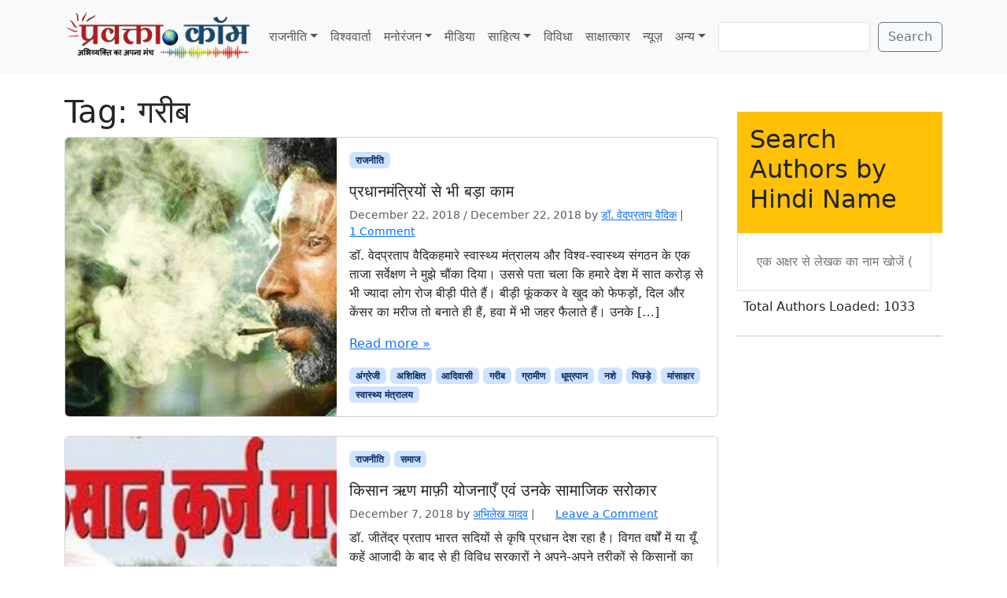

--- FILE ---
content_type: text/html; charset=UTF-8
request_url: https://www.pravakta.com/tag/%E0%A4%97%E0%A4%B0%E0%A5%80%E0%A4%AC/
body_size: 19347
content:
<!doctype html>
<html lang=en-US>
<head>
<meta charset=UTF-8>
<meta name=viewport content="width=device-width, initial-scale=1">
<link rel=profile href="https://gmpg.org/xfn/11">
<meta name=robots content='index, follow, max-image-preview:large, max-snippet:-1, max-video-preview:-1'/>
<!-- Jetpack Site Verification Tags -->
<meta name=google-site-verification content=pj_VSoWEEWeXpUQybBcDG_hPzhL6IqZGUOHb6Y2Kl2s />
<meta name=msvalidate.01 content=0C388C311F741DD71E8EFE21A807C40F />
<meta name=yandex-verification content=4e04712598497bac />
<!-- This site is optimized with the Yoast SEO plugin v26.6 - https://yoast.com/wordpress/plugins/seo/ -->
<title>गरीब Archives - प्रवक्‍ता.कॉम - Pravakta.Com</title>
<meta name=description content="गरीब : Pravakta.com - Hindi News &amp; Views Magazine : प्रवक्ता.कॉम हिन्दी का समाचार - विचार पत्रिका"/>
<link rel=canonical href="https://www.pravakta.com/tag/गरीब/"/>
<link rel=next href="https://www.pravakta.com/tag/%e0%a4%97%e0%a4%b0%e0%a5%80%e0%a4%ac/page/2/"/>
<meta property=og:locale content=en_US />
<meta property=og:type content=article />
<meta property=og:title content="गरीब Archives - प्रवक्‍ता.कॉम - Pravakta.Com"/>
<meta property=og:description content="गरीब : Pravakta.com - Hindi News &amp; Views Magazine : प्रवक्ता.कॉम हिन्दी का समाचार - विचार पत्रिका"/>
<meta property=og:url content="https://www.pravakta.com/tag/गरीब/"/>
<meta property=og:site_name content="प्रवक्‍ता.कॉम - Pravakta.Com"/>
<script type="application/ld+json" class=yoast-schema-graph>{"@context":"https://schema.org","@graph":[{"@type":"CollectionPage","@id":"https://www.pravakta.com/tag/%e0%a4%97%e0%a4%b0%e0%a5%80%e0%a4%ac/","url":"https://www.pravakta.com/tag/%e0%a4%97%e0%a4%b0%e0%a5%80%e0%a4%ac/","name":"गरीब Archives - प्रवक्‍ता.कॉम - Pravakta.Com","isPartOf":{"@id":"https://www.pravakta.com/#website"},"primaryImageOfPage":{"@id":"https://www.pravakta.com/tag/%e0%a4%97%e0%a4%b0%e0%a5%80%e0%a4%ac/#primaryimage"},"image":{"@id":"https://www.pravakta.com/tag/%e0%a4%97%e0%a4%b0%e0%a5%80%e0%a4%ac/#primaryimage"},"thumbnailUrl":"https://i0.wp.com/www.pravakta.com/wp-content/uploads/2018/12/cigarette-1456950953_835x547.jpg?fit=787%2C527&ssl=1","description":"गरीब : Pravakta.com - Hindi News & Views Magazine : प्रवक्ता.कॉम हिन्दी का समाचार - विचार पत्रिका","breadcrumb":{"@id":"https://www.pravakta.com/tag/%e0%a4%97%e0%a4%b0%e0%a5%80%e0%a4%ac/#breadcrumb"},"inLanguage":"en-US"},{"@type":"ImageObject","inLanguage":"en-US","@id":"https://www.pravakta.com/tag/%e0%a4%97%e0%a4%b0%e0%a5%80%e0%a4%ac/#primaryimage","url":"https://i0.wp.com/www.pravakta.com/wp-content/uploads/2018/12/cigarette-1456950953_835x547.jpg?fit=787%2C527&ssl=1","contentUrl":"https://i0.wp.com/www.pravakta.com/wp-content/uploads/2018/12/cigarette-1456950953_835x547.jpg?fit=787%2C527&ssl=1","width":787,"height":527},{"@type":"BreadcrumbList","@id":"https://www.pravakta.com/tag/%e0%a4%97%e0%a4%b0%e0%a5%80%e0%a4%ac/#breadcrumb","itemListElement":[{"@type":"ListItem","position":1,"name":"Home","item":"https://www.pravakta.com/"},{"@type":"ListItem","position":2,"name":"गरीब"}]},{"@type":"WebSite","@id":"https://www.pravakta.com/#website","url":"https://www.pravakta.com/","name":"प्रवक्‍ता.कॉम - Pravakta.Com","description":"Online Hindi News Magazine | ऑनलाइन हिन्दी न्यूज़ मैगजीन","potentialAction":[{"@type":"SearchAction","target":{"@type":"EntryPoint","urlTemplate":"https://www.pravakta.com/?s={search_term_string}"},"query-input":{"@type":"PropertyValueSpecification","valueRequired":true,"valueName":"search_term_string"}}],"inLanguage":"en-US"}]}</script>
<!-- / Yoast SEO plugin. -->
<link rel=dns-prefetch href='//secure.gravatar.com'/>
<link rel=dns-prefetch href='//stats.wp.com'/>
<link rel=dns-prefetch href='//v0.wordpress.com'/>
<link rel=dns-prefetch href='//widgets.wp.com'/>
<link rel=dns-prefetch href='//s0.wp.com'/>
<link rel=dns-prefetch href='//0.gravatar.com'/>
<link rel=dns-prefetch href='//1.gravatar.com'/>
<link rel=dns-prefetch href='//2.gravatar.com'/>
<link rel=dns-prefetch href='//www.googletagmanager.com'/>
<link rel=dns-prefetch href='//pagead2.googlesyndication.com'/>
<link rel=preconnect href='//c0.wp.com'/>
<link rel=preconnect href='//i0.wp.com'/>
<link rel=alternate type="application/rss+xml" title="प्रवक्‍ता.कॉम - Pravakta.Com &raquo; Feed" href="https://www.pravakta.com/feed/"/>
<link rel=alternate type="application/rss+xml" title="प्रवक्‍ता.कॉम - Pravakta.Com &raquo; Comments Feed" href="https://www.pravakta.com/comments/feed/"/>
<link rel=alternate type="application/rss+xml" title="प्रवक्‍ता.कॉम - Pravakta.Com &raquo; गरीब Tag Feed" href="https://www.pravakta.com/tag/%e0%a4%97%e0%a4%b0%e0%a5%80%e0%a4%ac/feed/"/>
<style>.lazyload,.lazyloading{max-width:100%}</style>
<style id=wp-img-auto-sizes-contain-inline-css>img:is([sizes=auto i],[sizes^="auto," i]){contain-intrinsic-size:3000px 1500px}</style>
<style id=wp-emoji-styles-inline-css>img.wp-smiley,img.emoji{display:inline!important;border:none!important;box-shadow:none!important;height:1em!important;width:1em!important;margin:0 .07em!important;vertical-align:-.1em!important;background:none!important;padding:0!important}</style>
<style id=wp-block-library-inline-css>:root{--wp-block-synced-color:#7a00df;--wp-block-synced-color--rgb:122 , 0 , 223;--wp-bound-block-color:var(--wp-block-synced-color);--wp-editor-canvas-background:#ddd;--wp-admin-theme-color:#007cba;--wp-admin-theme-color--rgb:0 , 124 , 186;--wp-admin-theme-color-darker-10:#006ba1;--wp-admin-theme-color-darker-10--rgb:0 , 107 , 160.5;--wp-admin-theme-color-darker-20:#005a87;--wp-admin-theme-color-darker-20--rgb:0 , 90 , 135;--wp-admin-border-width-focus:2px}@media (min-resolution:192dpi){:root{--wp-admin-border-width-focus:1.5px}}.wp-element-button{cursor:pointer}:root .has-very-light-gray-background-color{background-color:#eee}:root .has-very-dark-gray-background-color{background-color:#313131}:root .has-very-light-gray-color{color:#eee}:root .has-very-dark-gray-color{color:#313131}:root .has-vivid-green-cyan-to-vivid-cyan-blue-gradient-background{background:linear-gradient(135deg,#00d084,#0693e3)}:root .has-purple-crush-gradient-background{background:linear-gradient(135deg,#34e2e4,#4721fb 50%,#ab1dfe)}:root .has-hazy-dawn-gradient-background{background:linear-gradient(135deg,#faaca8,#dad0ec)}:root .has-subdued-olive-gradient-background{background:linear-gradient(135deg,#fafae1,#67a671)}:root .has-atomic-cream-gradient-background{background:linear-gradient(135deg,#fdd79a,#004a59)}:root .has-nightshade-gradient-background{background:linear-gradient(135deg,#330968,#31cdcf)}:root .has-midnight-gradient-background{background:linear-gradient(135deg,#020381,#2874fc)}:root{--wp--preset--font-size--normal:16px;--wp--preset--font-size--huge:42px}.has-regular-font-size{font-size:1em}.has-larger-font-size{font-size:2.625em}.has-normal-font-size{font-size:var(--wp--preset--font-size--normal)}.has-huge-font-size{font-size:var(--wp--preset--font-size--huge)}.has-text-align-center{text-align:center}.has-text-align-left{text-align:left}.has-text-align-right{text-align:right}.has-fit-text{white-space:nowrap!important}#end-resizable-editor-section{display:none}.aligncenter{clear:both}.items-justified-left{justify-content:flex-start}.items-justified-center{justify-content:center}.items-justified-right{justify-content:flex-end}.items-justified-space-between{justify-content:space-between}.screen-reader-text{border:0;clip-path:inset(50%);height:1px;margin:-1px;overflow:hidden;padding:0;position:absolute;width:1px;word-wrap:normal!important}.screen-reader-text:focus{background-color:#ddd;clip-path:none;color:#444;display:block;font-size:1em;height:auto;left:5px;line-height:normal;padding:15px 23px 14px;text-decoration:none;top:5px;width:auto;z-index:100000}html :where(.has-border-color){border-style:solid}html :where([style*=border-top-color]){border-top-style:solid}html :where([style*=border-right-color]){border-right-style:solid}html :where([style*=border-bottom-color]){border-bottom-style:solid}html :where([style*=border-left-color]){border-left-style:solid}html :where([style*=border-width]){border-style:solid}html :where([style*=border-top-width]){border-top-style:solid}html :where([style*=border-right-width]){border-right-style:solid}html :where([style*=border-bottom-width]){border-bottom-style:solid}html :where([style*=border-left-width]){border-left-style:solid}html :where(img[class*=wp-image-]){height:auto;max-width:100%}:where(figure){margin:0 0 1em}html :where(.is-position-sticky){--wp-admin--admin-bar--position-offset:var(--wp-admin--admin-bar--height,0)}@media screen and (max-width:600px){html :where(.is-position-sticky){--wp-admin--admin-bar--position-offset:0}}</style><style id=wp-block-heading-inline-css>h1:where(.wp-block-heading).has-background,h2:where(.wp-block-heading).has-background,h3:where(.wp-block-heading).has-background,h4:where(.wp-block-heading).has-background,h5:where(.wp-block-heading).has-background,h6:where(.wp-block-heading).has-background{padding:1.25em 2.375em}h1.has-text-align-left[style*=writing-mode]:where([style*=vertical-lr]),h1.has-text-align-right[style*=writing-mode]:where([style*=vertical-rl]),h2.has-text-align-left[style*=writing-mode]:where([style*=vertical-lr]),h2.has-text-align-right[style*=writing-mode]:where([style*=vertical-rl]),h3.has-text-align-left[style*=writing-mode]:where([style*=vertical-lr]),h3.has-text-align-right[style*=writing-mode]:where([style*=vertical-rl]),h4.has-text-align-left[style*=writing-mode]:where([style*=vertical-lr]),h4.has-text-align-right[style*=writing-mode]:where([style*=vertical-rl]),h5.has-text-align-left[style*=writing-mode]:where([style*=vertical-lr]),h5.has-text-align-right[style*=writing-mode]:where([style*=vertical-rl]),h6.has-text-align-left[style*=writing-mode]:where([style*=vertical-lr]),h6.has-text-align-right[style*=writing-mode]:where([style*=vertical-rl]){rotate:180deg}</style>
<style id=wp-block-search-inline-css>.wp-block-search__button{margin-left:10px;word-break:normal}.wp-block-search__button.has-icon{line-height:0}.wp-block-search__button svg{height:1.25em;min-height:24px;min-width:24px;width:1.25em;fill:currentColor;vertical-align:text-bottom}:where(.wp-block-search__button){border:1px solid #ccc;padding:6px 10px}.wp-block-search__inside-wrapper{display:flex;flex:auto;flex-wrap:nowrap;max-width:100%}.wp-block-search__label{width:100%}.wp-block-search.wp-block-search__button-only .wp-block-search__button{box-sizing:border-box;display:flex;flex-shrink:0;justify-content:center;margin-left:0;max-width:100%}.wp-block-search.wp-block-search__button-only .wp-block-search__inside-wrapper{min-width:0!important;transition-property:width}.wp-block-search.wp-block-search__button-only .wp-block-search__input{flex-basis:100%;transition-duration:.3s}.wp-block-search.wp-block-search__button-only.wp-block-search__searchfield-hidden,.wp-block-search.wp-block-search__button-only.wp-block-search__searchfield-hidden .wp-block-search__inside-wrapper{overflow:hidden}.wp-block-search.wp-block-search__button-only.wp-block-search__searchfield-hidden .wp-block-search__input{border-left-width:0!important;border-right-width:0!important;flex-basis:0;flex-grow:0;margin:0;min-width:0!important;padding-left:0!important;padding-right:0!important;width:0!important}:where(.wp-block-search__input){appearance:none;border:1px solid #949494;flex-grow:1;font-family:inherit;font-size:inherit;font-style:inherit;font-weight:inherit;letter-spacing:inherit;line-height:inherit;margin-left:0;margin-right:0;min-width:3rem;padding:8px;text-decoration:unset!important;text-transform:inherit}:where(.wp-block-search__button-inside .wp-block-search__inside-wrapper){background-color:#fff;border:1px solid #949494;box-sizing:border-box;padding:4px}:where(.wp-block-search__button-inside .wp-block-search__inside-wrapper) .wp-block-search__input{border:none;border-radius:0;padding:0 4px}:where(.wp-block-search__button-inside .wp-block-search__inside-wrapper) .wp-block-search__input:focus{outline:none}:where(.wp-block-search__button-inside .wp-block-search__inside-wrapper) :where(.wp-block-search__button){padding:4px 8px}.wp-block-search.aligncenter .wp-block-search__inside-wrapper{margin:auto}.wp-block[data-align="right"] .wp-block-search.wp-block-search__button-only .wp-block-search__inside-wrapper{float:right}</style>
<style id=wp-block-paragraph-inline-css>.is-small-text{font-size:.875em}.is-regular-text{font-size:1em}.is-large-text{font-size:2.25em}.is-larger-text{font-size:3em}.has-drop-cap:not(:focus):first-letter{float:left;font-size:8.4em;font-style:normal;font-weight:100;line-height:.68;margin:.05em .1em 0 0;text-transform:uppercase}body.rtl .has-drop-cap:not(:focus):first-letter{float:none;margin-left:.1em}p.has-drop-cap.has-background{overflow:hidden}:root :where(p.has-background){padding:1.25em 2.375em}:where(p.has-text-color:not(.has-link-color)) a{color:inherit}p.has-text-align-left[style*="writing-mode:vertical-lr"],p.has-text-align-right[style*="writing-mode:vertical-rl"]{rotate:180deg}</style>
<style id=global-styles-inline-css>:root{--wp--preset--aspect-ratio--square:1;--wp--preset--aspect-ratio--4-3: 4/3;--wp--preset--aspect-ratio--3-4: 3/4;--wp--preset--aspect-ratio--3-2: 3/2;--wp--preset--aspect-ratio--2-3: 2/3;--wp--preset--aspect-ratio--16-9: 16/9;--wp--preset--aspect-ratio--9-16: 9/16;--wp--preset--color--black:#000;--wp--preset--color--cyan-bluish-gray:#abb8c3;--wp--preset--color--white:#fff;--wp--preset--color--pale-pink:#f78da7;--wp--preset--color--vivid-red:#cf2e2e;--wp--preset--color--luminous-vivid-orange:#ff6900;--wp--preset--color--luminous-vivid-amber:#fcb900;--wp--preset--color--light-green-cyan:#7bdcb5;--wp--preset--color--vivid-green-cyan:#00d084;--wp--preset--color--pale-cyan-blue:#8ed1fc;--wp--preset--color--vivid-cyan-blue:#0693e3;--wp--preset--color--vivid-purple:#9b51e0;--wp--preset--color--primary:var(--bs-primary);--wp--preset--color--secondary:var(--bs-secondary);--wp--preset--color--success:var(--bs-success);--wp--preset--color--info:var(--bs-info);--wp--preset--color--warning:var(--bs-warning);--wp--preset--color--danger:var(--bs-danger);--wp--preset--color--light:var(--bs-light);--wp--preset--color--dark:var(--bs-dark);--wp--preset--gradient--vivid-cyan-blue-to-vivid-purple:linear-gradient(135deg,#0693e3 0%,#9b51e0 100%);--wp--preset--gradient--light-green-cyan-to-vivid-green-cyan:linear-gradient(135deg,#7adcb4 0%,#00d082 100%);--wp--preset--gradient--luminous-vivid-amber-to-luminous-vivid-orange:linear-gradient(135deg,#fcb900 0%,#ff6900 100%);--wp--preset--gradient--luminous-vivid-orange-to-vivid-red:linear-gradient(135deg,#ff6900 0%,#cf2e2e 100%);--wp--preset--gradient--very-light-gray-to-cyan-bluish-gray:linear-gradient(135deg,#eee 0%,#a9b8c3 100%);--wp--preset--gradient--cool-to-warm-spectrum:linear-gradient(135deg,#4aeadc 0%,#9778d1 20%,#cf2aba 40%,#ee2c82 60%,#fb6962 80%,#fef84c 100%);--wp--preset--gradient--blush-light-purple:linear-gradient(135deg,#ffceec 0%,#9896f0 100%);--wp--preset--gradient--blush-bordeaux:linear-gradient(135deg,#fecda5 0%,#fe2d2d 50%,#6b003e 100%);--wp--preset--gradient--luminous-dusk:linear-gradient(135deg,#ffcb70 0%,#c751c0 50%,#4158d0 100%);--wp--preset--gradient--pale-ocean:linear-gradient(135deg,#fff5cb 0%,#b6e3d4 50%,#33a7b5 100%);--wp--preset--gradient--electric-grass:linear-gradient(135deg,#caf880 0%,#71ce7e 100%);--wp--preset--gradient--midnight:linear-gradient(135deg,#020381 0%,#2874fc 100%);--wp--preset--font-size--small:13px;--wp--preset--font-size--medium:20px;--wp--preset--font-size--large:36px;--wp--preset--font-size--x-large:42px;--wp--preset--spacing--20:.44rem;--wp--preset--spacing--30:.67rem;--wp--preset--spacing--40:1rem;--wp--preset--spacing--50:1.5rem;--wp--preset--spacing--60:2.25rem;--wp--preset--spacing--70:3.38rem;--wp--preset--spacing--80:5.06rem;--wp--preset--shadow--natural:6px 6px 9px rgba(0,0,0,.2);--wp--preset--shadow--deep:12px 12px 50px rgba(0,0,0,.4);--wp--preset--shadow--sharp:6px 6px 0 rgba(0,0,0,.2);--wp--preset--shadow--outlined:6px 6px 0 -3px #fff , 6px 6px #000;--wp--preset--shadow--crisp:6px 6px 0 #000}:root{--wp--style--global--content-size:840px;--wp--style--global--wide-size:1100px}:where(body) {margin:0}.wp-site-blocks>.alignleft{float:left;margin-right:2em}.wp-site-blocks>.alignright{float:right;margin-left:2em}.wp-site-blocks>.aligncenter{justify-content:center;margin-left:auto;margin-right:auto}:where(.wp-site-blocks) > * {margin-block-start:24px;margin-block-end:0}:where(.wp-site-blocks) > :first-child {margin-block-start:0}:where(.wp-site-blocks) > :last-child {margin-block-end:0}:root{--wp--style--block-gap:24px}:root :where(.is-layout-flow) > :first-child{margin-block-start:0}:root :where(.is-layout-flow) > :last-child{margin-block-end:0}:root :where(.is-layout-flow) > *{margin-block-start:24px;margin-block-end:0}:root :where(.is-layout-constrained) > :first-child{margin-block-start:0}:root :where(.is-layout-constrained) > :last-child{margin-block-end:0}:root :where(.is-layout-constrained) > *{margin-block-start:24px;margin-block-end:0}:root :where(.is-layout-flex){gap:24px}:root :where(.is-layout-grid){gap:24px}.is-layout-flow>.alignleft{float:left;margin-inline-start:0;margin-inline-end:2em}.is-layout-flow>.alignright{float:right;margin-inline-start:2em;margin-inline-end:0}.is-layout-flow>.aligncenter{margin-left:auto!important;margin-right:auto!important}.is-layout-constrained>.alignleft{float:left;margin-inline-start:0;margin-inline-end:2em}.is-layout-constrained>.alignright{float:right;margin-inline-start:2em;margin-inline-end:0}.is-layout-constrained>.aligncenter{margin-left:auto!important;margin-right:auto!important}.is-layout-constrained > :where(:not(.alignleft):not(.alignright):not(.alignfull)){max-width:var(--wp--style--global--content-size);margin-left:auto!important;margin-right:auto!important}.is-layout-constrained>.alignwide{max-width:var(--wp--style--global--wide-size)}body .is-layout-flex{display:flex}.is-layout-flex{flex-wrap:wrap;align-items:center}.is-layout-flex > :is(*, div){margin:0}body .is-layout-grid{display:grid}.is-layout-grid > :is(*, div){margin:0}body{padding-top:0;padding-right:0;padding-bottom:0;padding-left:0}a:where(:not(.wp-element-button)){text-decoration:underline}:root :where(.wp-element-button, .wp-block-button__link){background-color:#32373c;border-width:0;color:#fff;font-family:inherit;font-size:inherit;font-style:inherit;font-weight:inherit;letter-spacing:inherit;line-height:inherit;padding-top: calc(0.667em + 2px);padding-right: calc(1.333em + 2px);padding-bottom: calc(0.667em + 2px);padding-left: calc(1.333em + 2px);text-decoration:none;text-transform:inherit}.has-black-color{color:var(--wp--preset--color--black)!important}.has-cyan-bluish-gray-color{color:var(--wp--preset--color--cyan-bluish-gray)!important}.has-white-color{color:var(--wp--preset--color--white)!important}.has-pale-pink-color{color:var(--wp--preset--color--pale-pink)!important}.has-vivid-red-color{color:var(--wp--preset--color--vivid-red)!important}.has-luminous-vivid-orange-color{color:var(--wp--preset--color--luminous-vivid-orange)!important}.has-luminous-vivid-amber-color{color:var(--wp--preset--color--luminous-vivid-amber)!important}.has-light-green-cyan-color{color:var(--wp--preset--color--light-green-cyan)!important}.has-vivid-green-cyan-color{color:var(--wp--preset--color--vivid-green-cyan)!important}.has-pale-cyan-blue-color{color:var(--wp--preset--color--pale-cyan-blue)!important}.has-vivid-cyan-blue-color{color:var(--wp--preset--color--vivid-cyan-blue)!important}.has-vivid-purple-color{color:var(--wp--preset--color--vivid-purple)!important}.has-primary-color{color:var(--wp--preset--color--primary)!important}.has-secondary-color{color:var(--wp--preset--color--secondary)!important}.has-success-color{color:var(--wp--preset--color--success)!important}.has-info-color{color:var(--wp--preset--color--info)!important}.has-warning-color{color:var(--wp--preset--color--warning)!important}.has-danger-color{color:var(--wp--preset--color--danger)!important}.has-light-color{color:var(--wp--preset--color--light)!important}.has-dark-color{color:var(--wp--preset--color--dark)!important}.has-black-background-color{background-color:var(--wp--preset--color--black)!important}.has-cyan-bluish-gray-background-color{background-color:var(--wp--preset--color--cyan-bluish-gray)!important}.has-white-background-color{background-color:var(--wp--preset--color--white)!important}.has-pale-pink-background-color{background-color:var(--wp--preset--color--pale-pink)!important}.has-vivid-red-background-color{background-color:var(--wp--preset--color--vivid-red)!important}.has-luminous-vivid-orange-background-color{background-color:var(--wp--preset--color--luminous-vivid-orange)!important}.has-luminous-vivid-amber-background-color{background-color:var(--wp--preset--color--luminous-vivid-amber)!important}.has-light-green-cyan-background-color{background-color:var(--wp--preset--color--light-green-cyan)!important}.has-vivid-green-cyan-background-color{background-color:var(--wp--preset--color--vivid-green-cyan)!important}.has-pale-cyan-blue-background-color{background-color:var(--wp--preset--color--pale-cyan-blue)!important}.has-vivid-cyan-blue-background-color{background-color:var(--wp--preset--color--vivid-cyan-blue)!important}.has-vivid-purple-background-color{background-color:var(--wp--preset--color--vivid-purple)!important}.has-primary-background-color{background-color:var(--wp--preset--color--primary)!important}.has-secondary-background-color{background-color:var(--wp--preset--color--secondary)!important}.has-success-background-color{background-color:var(--wp--preset--color--success)!important}.has-info-background-color{background-color:var(--wp--preset--color--info)!important}.has-warning-background-color{background-color:var(--wp--preset--color--warning)!important}.has-danger-background-color{background-color:var(--wp--preset--color--danger)!important}.has-light-background-color{background-color:var(--wp--preset--color--light)!important}.has-dark-background-color{background-color:var(--wp--preset--color--dark)!important}.has-black-border-color{border-color:var(--wp--preset--color--black)!important}.has-cyan-bluish-gray-border-color{border-color:var(--wp--preset--color--cyan-bluish-gray)!important}.has-white-border-color{border-color:var(--wp--preset--color--white)!important}.has-pale-pink-border-color{border-color:var(--wp--preset--color--pale-pink)!important}.has-vivid-red-border-color{border-color:var(--wp--preset--color--vivid-red)!important}.has-luminous-vivid-orange-border-color{border-color:var(--wp--preset--color--luminous-vivid-orange)!important}.has-luminous-vivid-amber-border-color{border-color:var(--wp--preset--color--luminous-vivid-amber)!important}.has-light-green-cyan-border-color{border-color:var(--wp--preset--color--light-green-cyan)!important}.has-vivid-green-cyan-border-color{border-color:var(--wp--preset--color--vivid-green-cyan)!important}.has-pale-cyan-blue-border-color{border-color:var(--wp--preset--color--pale-cyan-blue)!important}.has-vivid-cyan-blue-border-color{border-color:var(--wp--preset--color--vivid-cyan-blue)!important}.has-vivid-purple-border-color{border-color:var(--wp--preset--color--vivid-purple)!important}.has-primary-border-color{border-color:var(--wp--preset--color--primary)!important}.has-secondary-border-color{border-color:var(--wp--preset--color--secondary)!important}.has-success-border-color{border-color:var(--wp--preset--color--success)!important}.has-info-border-color{border-color:var(--wp--preset--color--info)!important}.has-warning-border-color{border-color:var(--wp--preset--color--warning)!important}.has-danger-border-color{border-color:var(--wp--preset--color--danger)!important}.has-light-border-color{border-color:var(--wp--preset--color--light)!important}.has-dark-border-color{border-color:var(--wp--preset--color--dark)!important}.has-vivid-cyan-blue-to-vivid-purple-gradient-background{background:var(--wp--preset--gradient--vivid-cyan-blue-to-vivid-purple)!important}.has-light-green-cyan-to-vivid-green-cyan-gradient-background{background:var(--wp--preset--gradient--light-green-cyan-to-vivid-green-cyan)!important}.has-luminous-vivid-amber-to-luminous-vivid-orange-gradient-background{background:var(--wp--preset--gradient--luminous-vivid-amber-to-luminous-vivid-orange)!important}.has-luminous-vivid-orange-to-vivid-red-gradient-background{background:var(--wp--preset--gradient--luminous-vivid-orange-to-vivid-red)!important}.has-very-light-gray-to-cyan-bluish-gray-gradient-background{background:var(--wp--preset--gradient--very-light-gray-to-cyan-bluish-gray)!important}.has-cool-to-warm-spectrum-gradient-background{background:var(--wp--preset--gradient--cool-to-warm-spectrum)!important}.has-blush-light-purple-gradient-background{background:var(--wp--preset--gradient--blush-light-purple)!important}.has-blush-bordeaux-gradient-background{background:var(--wp--preset--gradient--blush-bordeaux)!important}.has-luminous-dusk-gradient-background{background:var(--wp--preset--gradient--luminous-dusk)!important}.has-pale-ocean-gradient-background{background:var(--wp--preset--gradient--pale-ocean)!important}.has-electric-grass-gradient-background{background:var(--wp--preset--gradient--electric-grass)!important}.has-midnight-gradient-background{background:var(--wp--preset--gradient--midnight)!important}.has-small-font-size{font-size:var(--wp--preset--font-size--small)!important}.has-medium-font-size{font-size:var(--wp--preset--font-size--medium)!important}.has-large-font-size{font-size:var(--wp--preset--font-size--large)!important}.has-x-large-font-size{font-size:var(--wp--preset--font-size--x-large)!important}</style>
<link rel=stylesheet id=sfw-comment-style-css href='https://www.pravakta.com/wp-content/plugins/spam-free-wordpress/css/sfw-comment-style.css?1667517194' media=all />
<link rel=stylesheet id=theme-my-login-css href='https://www.pravakta.com/wp-content/plugins/theme-my-login/assets/styles/theme-my-login.min.css?ver=7.1.14' media=all />
<link rel=stylesheet id=parent-style-css href='https://www.pravakta.com/wp-content/themes/bootscore/style.css?ver=6.9' media=all />
<link rel=stylesheet id=main-css href='https://www.pravakta.com/wp-content/themes/bootscore_main/assets/css/main.css?ver=202512180959' media=all />
<link rel=stylesheet id=bootscore-style-css href='https://www.pravakta.com/wp-content/themes/bootscore_main/style.css?ver=202510041717' media=all />
<link rel=stylesheet id=fontawesome-css onload="if(media!='all')media='all'" href='https://www.pravakta.com/wp-content/themes/bootscore/assets/fontawesome/css/all.min.css?ver=202512111817' media=all />
<link rel=stylesheet id=jetpack_likes-css href='https://c0.wp.com/p/jetpack/15.3.1/modules/likes/style.css' media=all />
<script src="https://c0.wp.com/c/6.9/wp-includes/js/jquery/jquery.min.js" id=jquery-core-js></script>
<script src="https://c0.wp.com/c/6.9/wp-includes/js/jquery/jquery-migrate.min.js" id=jquery-migrate-js></script>
<script id=jquery-js-before>jQuery(document).ready(function($){const authorData=[];const searchInput=$('#author-search-input');const resultsList=$('#author-search-results');const loader=$('#author-search-loader');let dataLoaded=false;const minLength=1;function fetchAuthorData(){loader.removeClass('hidden').text('Loading authors...');$.ajax({url:'https://www.pravakta.com/wp-admin/admin-ajax.php',type:'POST',data:{action:'get_all_authors'},success:function(response){if(Array.isArray(response)){authorData.push(...response);dataLoaded=true;loader.text('Total Authors Loaded: '+authorData.length).addClass('text-green-600').removeClass('text-gray-500');}else{loader.text('Error loading author data.').addClass('text-red-600');}},error:function(){loader.text('Network error, please try again.').addClass('text-red-600');},complete:function(){setTimeout(()=>loader.addClass('hidden'),3000);}});}function renderResults(term){resultsList.empty();if(term.length<minLength){return;}const lowerCaseTerm=term.toLowerCase();const matchedAuthors=authorData.filter(author=>author.name.toLowerCase().includes(lowerCaseTerm)).slice(0,10);if(matchedAuthors.length>0){matchedAuthors.forEach(author=>{const listItem=$('<li>').addClass('p-3 hover:bg-yellow-100 cursor-pointer border-b border-gray-200 last:border-b-0').html('<a href="'+author.link+'" class="block font-medium text-gray-800 hover:text-yellow-700">'+author.name+'</a>');resultsList.append(listItem);});resultsList.removeClass('hidden');}else{resultsList.addClass('hidden');resultsList.append('<li class="p-3 text-gray-500">No authors found matching "'+term+'"</li>').removeClass('hidden');}}searchInput.on('input',function(){const term=$(this).val().trim();renderResults(term);});$(document).on('click',function(event){if(!$(event.target).closest('#author-search-container').length){resultsList.addClass('hidden');}});fetchAuthorData();});</script>
<link rel="https://api.w.org/" href="https://www.pravakta.com/wp-json/"/><link rel=alternate title=JSON type="application/json" href="https://www.pravakta.com/wp-json/wp/v2/tags/344"/><link rel=EditURI type="application/rsd+xml" title=RSD href="https://www.pravakta.com/xmlrpc.php?rsd"/>
<meta name=generator content="WordPress 6.9"/>
<meta name=generator content="Site Kit by Google 1.168.0"/>	<style>img#wpstats{display:none}</style>
<script>document.documentElement.className=document.documentElement.className.replace('no-js','js');</script>
<style>.no-js img.lazyload{display:none}figure.wp-block-image img.lazyloading{min-width:150px}.lazyload,.lazyloading{--smush-placeholder-width:100px;--smush-placeholder-aspect-ratio: 1/1;width:var(--smush-image-width,var(--smush-placeholder-width))!important;aspect-ratio:var(--smush-image-aspect-ratio,var(--smush-placeholder-aspect-ratio))!important}.lazyload,.lazyloading{opacity:0}.lazyloaded{opacity:1;transition:opacity 400ms;transition-delay:0ms}</style>
<!-- Google AdSense meta tags added by Site Kit -->
<meta name=google-adsense-platform-account content=ca-host-pub-2644536267352236>
<meta name=google-adsense-platform-domain content=sitekit.withgoogle.com>
<!-- End Google AdSense meta tags added by Site Kit -->
<!-- Google AdSense snippet added by Site Kit -->
<script async src="https://pagead2.googlesyndication.com/pagead/js/adsbygoogle.js?client=ca-pub-3684904105378431&amp;host=ca-host-pub-2644536267352236" crossorigin=anonymous></script>
<!-- End Google AdSense snippet added by Site Kit -->
<link rel=icon href="https://i0.wp.com/www.pravakta.com/wp-content/uploads/2025/09/cropped-pravakta-icon.webp?fit=32%2C32&#038;ssl=1" sizes=32x32 />
<link rel=icon href="https://i0.wp.com/www.pravakta.com/wp-content/uploads/2025/09/cropped-pravakta-icon.webp?fit=192%2C192&#038;ssl=1" sizes=192x192 />
<link rel=apple-touch-icon href="https://i0.wp.com/www.pravakta.com/wp-content/uploads/2025/09/cropped-pravakta-icon.webp?fit=180%2C180&#038;ssl=1"/>
<meta name=msapplication-TileImage content="https://i0.wp.com/www.pravakta.com/wp-content/uploads/2025/09/cropped-pravakta-icon.webp?fit=270%2C270&#038;ssl=1"/>
</head>
<body class="archive tag tag-344 wp-theme-bootscore wp-child-theme-bootscore_main hfeed"><noscript><meta HTTP-EQUIV="refresh" content="0;url='http://www.pravakta.com/tag/%E0%A4%97%E0%A4%B0%E0%A5%80%E0%A4%AC/?PageSpeed=noscript'" /><style><!--table,div,span,font,p{display:none} --></style><div style="display:block">Please click <a href="http://www.pravakta.com/tag/%E0%A4%97%E0%A4%B0%E0%A5%80%E0%A4%AC/?PageSpeed=noscript">here</a> if you are not redirected within a few seconds.</div></noscript>
<div id=page class=site>
<!-- Skip Links -->
<a class="skip-link visually-hidden-focusable" href="#primary">Skip to content</a>
<a class="skip-link visually-hidden-focusable" href="#footer">Skip to footer</a>
<!-- Top Bar Widget -->
<header id=masthead class="sticky-top bg-body-tertiary site-header">
<nav id=nav-main class="navbar navbar-expand-lg">
<div class=container>
<!-- Navbar Brand -->
<a class=navbar-brand href="https://www.pravakta.com">
<img data-src="http://www.pravakta.com/wp-content/uploads/2025/09/Pravakta-Logo.webp" alt="प्रवक्‍ता.कॉम &#8211; Pravakta.Com Logo" class="logo-img img-fluid lazyload" src="[data-uri]" style="--smush-placeholder-width: 300px; --smush-placeholder-aspect-ratio: 300/86;">
</a>
<!-- Offcanvas Navbar -->
<div class="offcanvas offcanvas-end" tabindex=-1 id=offcanvas-navbar>
<div class="offcanvas-header ">
<span class="h5 offcanvas-title">Menu</span>
<button type=button class="btn-close text-reset" data-bs-dismiss=offcanvas aria-label=Close></button>
</div>
<div class="offcanvas-body ">
<!-- Bootstrap 5 Nav Walker Main Menu -->
<ul id=bootscore-navbar class="navbar-nav ms-auto "><li id=menu-item-14480 class="menu-item menu-item-type-taxonomy menu-item-object-category menu-item-has-children dropdown nav-item nav-item-14480"><a href="https://www.pravakta.com/category/politics/" class="nav-link  dropdown-toggle" data-bs-toggle=dropdown aria-haspopup=true aria-expanded=false>राजनीति</a>
<ul class="dropdown-menu  depth_0">
<li id=menu-item-14491 class="menu-item menu-item-type-taxonomy menu-item-object-category nav-item nav-item-14491"><a href="https://www.pravakta.com/category/election/" class="dropdown-item ">चुनाव</a></li>
<li id=menu-item-14509 class="menu-item menu-item-type-taxonomy menu-item-object-category nav-item nav-item-14509"><a href="https://www.pravakta.com/category/election/lok-sabha-election/" class="dropdown-item ">लोकसभा चुनाव</a></li>
<li id=menu-item-14512 class="menu-item menu-item-type-taxonomy menu-item-object-category nav-item nav-item-14512"><a href="https://www.pravakta.com/category/election/vidhansabha-election/" class="dropdown-item ">विधानसभा चुनाव</a></li>
<li id=menu-item-14489 class="menu-item menu-item-type-taxonomy menu-item-object-category nav-item nav-item-14489"><a href="https://www.pravakta.com/category/election/manifesto/" class="dropdown-item ">घोषणा-पत्र</a></li>
<li id=menu-item-14492 class="menu-item menu-item-type-taxonomy menu-item-object-category nav-item nav-item-14492"><a href="https://www.pravakta.com/category/election/lok-sabha-election/election-analysis-lok-sabha-election-election/" class="dropdown-item ">चुनाव विश्‍लेषण</a></li>
<li id=menu-item-14481 class="menu-item menu-item-type-taxonomy menu-item-object-category nav-item nav-item-14481"><a href="https://www.pravakta.com/category/election/lok-sabha-election/statistics/" class="dropdown-item ">आंकडे</a></li>
</ul>
</li>
<li id=menu-item-14515 class="menu-item menu-item-type-taxonomy menu-item-object-category nav-item nav-item-14515"><a href="https://www.pravakta.com/category/foreignaffair/" class="nav-link ">विश्ववार्ता</a></li>
<li id=menu-item-111110 class="menu-item menu-item-type-custom menu-item-object-custom menu-item-has-children dropdown nav-item nav-item-111110"><a class="nav-link  dropdown-toggle" data-bs-toggle=dropdown aria-haspopup=true aria-expanded=false>मनोरंजन</a>
<ul class="dropdown-menu  depth_0">
<li id=menu-item-14503 class="menu-item menu-item-type-taxonomy menu-item-object-category nav-item nav-item-14503"><a href="https://www.pravakta.com/category/entertainment/" class="dropdown-item ">मनोरंजन</a></li>
<li id=menu-item-14507 class="menu-item menu-item-type-taxonomy menu-item-object-category nav-item nav-item-14507"><a href="https://www.pravakta.com/category/entertainment/radio/" class="dropdown-item ">रेडियो</a></li>
<li id=menu-item-14501 class="menu-item menu-item-type-taxonomy menu-item-object-category nav-item nav-item-14501"><a href="https://www.pravakta.com/category/entertainment/television/" class="dropdown-item ">टेलिविज़न</a></li>
<li id=menu-item-14518 class="menu-item menu-item-type-taxonomy menu-item-object-category nav-item nav-item-14518"><a href="https://www.pravakta.com/category/entertainment/cinema/" class="dropdown-item ">सिनेमा</a></li>
<li id=menu-item-14516 class="menu-item menu-item-type-taxonomy menu-item-object-category nav-item nav-item-14516"><a href="https://www.pravakta.com/category/entertainment/music/" class="dropdown-item ">संगीत</a></li>
<li id=menu-item-14562 class="menu-item menu-item-type-taxonomy menu-item-object-category nav-item nav-item-14562"><a href="https://www.pravakta.com/category/entertainment/sports/" class="dropdown-item ">खेल जगत</a></li>
<li id=menu-item-14490 class="menu-item menu-item-type-taxonomy menu-item-object-category nav-item nav-item-14490"><a href="https://www.pravakta.com/category/entertainment/jokes/" class="dropdown-item ">चुटकुले</a></li>
<li id=menu-item-14487 class="menu-item menu-item-type-taxonomy menu-item-object-category nav-item nav-item-14487"><a href="https://www.pravakta.com/category/entertainment/cartoon/" class="dropdown-item ">कार्टून</a></li>
</ul>
</li>
<li id=menu-item-21684 class="menu-item menu-item-type-taxonomy menu-item-object-category nav-item nav-item-21684"><a href="https://www.pravakta.com/category/media/" class="nav-link ">मीडिया</a></li>
<li id=menu-item-14497 class="menu-item menu-item-type-taxonomy menu-item-object-category menu-item-has-children dropdown nav-item nav-item-14497"><a href="https://www.pravakta.com/category/hindi-literature/" class="nav-link  dropdown-toggle" data-bs-toggle=dropdown aria-haspopup=true aria-expanded=false>साहित्‍य</a>
<ul class="dropdown-menu  depth_0">
<li id=menu-item-14508 class="menu-item menu-item-type-taxonomy menu-item-object-category nav-item nav-item-14508"><a href="https://www.pravakta.com/category/hindi-literature/lekh/" class="dropdown-item ">लेख</a></li>
<li id=menu-item-14486 class="menu-item menu-item-type-taxonomy menu-item-object-category nav-item nav-item-14486"><a href="https://www.pravakta.com/category/hindi-literature/kahani/" class="dropdown-item ">कहानी</a></li>
<li id=menu-item-14485 class="menu-item menu-item-type-taxonomy menu-item-object-category nav-item nav-item-14485"><a href="https://www.pravakta.com/category/hindi-literature/kavita/" class="dropdown-item ">कविता</a></li>
<li id=menu-item-14488 class="menu-item menu-item-type-taxonomy menu-item-object-category nav-item nav-item-14488"><a href="https://www.pravakta.com/category/hindi-literature/gazal/" class="dropdown-item ">गजल</a></li>
<li id=menu-item-14483 class="menu-item menu-item-type-taxonomy menu-item-object-category nav-item nav-item-14483"><a href="https://www.pravakta.com/category/hindi-literature/aalochana/" class="dropdown-item ">आलोचना</a></li>
<li id=menu-item-14498 class="menu-item menu-item-type-taxonomy menu-item-object-category nav-item nav-item-14498"><a href="https://www.pravakta.com/category/hindi-literature/vangya/" class="dropdown-item ">व्यंग्य</a></li>
<li id=menu-item-14494 class="menu-item menu-item-type-taxonomy menu-item-object-category nav-item nav-item-14494"><a href="https://www.pravakta.com/category/hindi-literature/bookreview/" class="dropdown-item ">पुस्तक समीक्षा</a></li>
</ul>
</li>
<li id=menu-item-14514 class="menu-item menu-item-type-taxonomy menu-item-object-category nav-item nav-item-14514"><a href="https://www.pravakta.com/category/vividha/" class="nav-link ">विविधा</a></li>
<li id=menu-item-14496 class="menu-item menu-item-type-taxonomy menu-item-object-category nav-item nav-item-14496"><a href="https://www.pravakta.com/category/interviews/" class="nav-link ">साक्षात्‍कार</a></li>
<li id=menu-item-111174 class="menu-item menu-item-type-custom menu-item-object-custom nav-item nav-item-111174"><a href="https://pravakta.com/news/" class="nav-link ">न्यूज़</a></li>
<li id=menu-item-14522 class="menu-item menu-item-type-custom menu-item-object-custom menu-item-has-children dropdown nav-item nav-item-14522"><a class="nav-link  dropdown-toggle" data-bs-toggle=dropdown aria-haspopup=true aria-expanded=false>अन्य</a>
<ul class="dropdown-menu  depth_0">
<li id=menu-item-14482 class="menu-item menu-item-type-taxonomy menu-item-object-category nav-item nav-item-14482"><a href="https://www.pravakta.com/category/economics/" class="dropdown-item ">आर्थिकी</a></li>
<li id=menu-item-14495 class="menu-item menu-item-type-taxonomy menu-item-object-category nav-item nav-item-14495"><a href="https://www.pravakta.com/category/samaz/" class="dropdown-item ">समाज</a></li>
<li id=menu-item-14484 class="menu-item menu-item-type-taxonomy menu-item-object-category nav-item nav-item-14484"><a href="https://www.pravakta.com/category/art-culture/" class="dropdown-item ">कला-संस्कृति</a></li>
<li id=menu-item-14502 class="menu-item menu-item-type-taxonomy menu-item-object-category nav-item nav-item-14502"><a href="https://www.pravakta.com/category/dharma-philosophy/" class="dropdown-item ">धर्म-अध्यात्म</a></li>
<li id=menu-item-14504 class="menu-item menu-item-type-taxonomy menu-item-object-category nav-item nav-item-14504"><a href="https://www.pravakta.com/category/women-world/" class="dropdown-item ">महिला-जगत</a></li>
<li id=menu-item-14559 class="menu-item menu-item-type-taxonomy menu-item-object-category nav-item nav-item-14559"><a href="https://www.pravakta.com/category/childrens-page/" class="dropdown-item ">बच्चों का पन्ना</a></li>
<li id=menu-item-14513 class="menu-item menu-item-type-taxonomy menu-item-object-category nav-item nav-item-14513"><a href="https://www.pravakta.com/category/law/" class="dropdown-item ">विधि-कानून</a></li>
<li id=menu-item-14521 class="menu-item menu-item-type-taxonomy menu-item-object-category nav-item nav-item-14521"><a href="https://www.pravakta.com/category/hind-swaraj/" class="dropdown-item ">हिंद स्‍वराज</a></li>
<li id=menu-item-14517 class="menu-item menu-item-type-taxonomy menu-item-object-category nav-item nav-item-14517"><a href="https://www.pravakta.com/category/sarthak-pahal/" class="dropdown-item ">सार्थक पहल</a></li>
<li id=menu-item-14561 class="menu-item menu-item-type-taxonomy menu-item-object-category nav-item nav-item-14561"><a href="https://www.pravakta.com/category/khet-khalihan/" class="dropdown-item ">खेत-खलिहान</a></li>
<li id=menu-item-14493 class="menu-item menu-item-type-taxonomy menu-item-object-category nav-item nav-item-14493"><a href="https://www.pravakta.com/category/election/awareness/" class="dropdown-item ">जन-जागरण</a></li>
<li id=menu-item-14511 class="menu-item menu-item-type-taxonomy menu-item-object-category nav-item nav-item-14511"><a href="https://www.pravakta.com/category/science/" class="dropdown-item ">विज्ञान</a></li>
<li id=menu-item-14520 class="menu-item menu-item-type-taxonomy menu-item-object-category nav-item nav-item-14520"><a href="https://www.pravakta.com/category/health-and-yoga/" class="dropdown-item ">स्‍वास्‍थ्‍य-योग</a></li>
<li id=menu-item-14519 class="menu-item menu-item-type-taxonomy menu-item-object-category nav-item nav-item-14519"><a href="https://www.pravakta.com/category/sair-sapata/" class="dropdown-item ">सैर-सपाटा</a></li>
<li id=menu-item-14560 class="menu-item menu-item-type-taxonomy menu-item-object-category nav-item nav-item-14560"><a href="https://www.pravakta.com/category/khan-paan/" class="dropdown-item ">खान-पान</a></li>
<li id=menu-item-27687 class="menu-item menu-item-type-taxonomy menu-item-object-category nav-item nav-item-27687"><a href="https://www.pravakta.com/category/video/" class="dropdown-item ">वीडियो</a></li>
<li id=menu-item-111175 class="menu-item menu-item-type-custom menu-item-object-custom nav-item nav-item-111175"><a href="https://pravakta.com/video/" class="dropdown-item ">वीडियो</a></li>
<li id=menu-item-77374 class="menu-item menu-item-type-post_type menu-item-object-page nav-item nav-item-77374"><a href="https://www.pravakta.com/pollsarchive/" class="dropdown-item ">पोल Archive</a></li>
</ul>
</li>
</ul>
<!-- Top Nav 2 Widget -->
</div>
</div>
<div class="header-actions d-flex align-items-center">
<!-- Top Nav Widget -->
<!-- Searchform large -->
<div class="d-none d-lg-block ms-1 ms-md-2 nav-search-lg">
<div class="widget top-nav-search"><form novalidate=novalidate role=search method=get action="https://www.pravakta.com/" class="wp-block-search__button-outside wp-block-search__text-button wp-block-search"><label class="wp-block-search__label screen-reader-text" for=wp-block-search__input-1>Search</label><div class=wp-block-search__inside-wrapper><input class="wp-block-search__input form-control" id=wp-block-search__input-1 placeholder="" value="" type=search name=s required /><button aria-label=Search class="wp-block-search__button btn btn-outline-secondary wp-element-button" type=submit>Search</button></div></form></div> </div>
<!-- Search toggler mobile -->
<button class="btn btn-outline-secondary d-lg-none ms-1 ms-md-2 search-toggler" type=button data-bs-toggle=collapse data-bs-target="#collapse-search" aria-expanded=false aria-controls=collapse-search aria-label="Search toggler">
<i class="fa-solid fa-magnifying-glass"></i> <span class=visually-hidden-focusable>Search</span>
</button>
<!-- Navbar Toggler -->
<button class="btn btn-outline-secondary d-lg-none ms-1 ms-md-2 nav-toggler" type=button data-bs-toggle=offcanvas data-bs-target="#offcanvas-navbar" aria-controls=offcanvas-navbar aria-label="Toggle main menu">
<i class="fa-solid fa-bars"></i> <span class=visually-hidden-focusable>Menu</span>
</button>
</div><!-- .header-actions -->
</div><!-- .container -->
</nav><!-- .navbar -->
<!-- Collapse Search Mobile -->
<div class="collapse bg-body-tertiary position-absolute start-0 end-0 d-lg-none" id=collapse-search>
<div class="container pb-2">
<div class="widget top-nav-search"><form novalidate=novalidate role=search method=get action="https://www.pravakta.com/" class="wp-block-search__button-outside wp-block-search__text-button wp-block-search"><label class="wp-block-search__label screen-reader-text" for=wp-block-search__input-2>Search</label><div class=wp-block-search__inside-wrapper><input class="wp-block-search__input form-control" id=wp-block-search__input-2 placeholder="" value="" type=search name=s required /><button aria-label=Search class="wp-block-search__button btn btn-outline-secondary wp-element-button" type=submit>Search</button></div></form></div> </div>
</div>
</header><!-- #masthead -->
<div id=content class="site-content container pt-4 pb-5">
<div id=primary class=content-area>
<div class=row>
<div class=col-lg-9>
<main id=main class=site-main>
<div class=entry-header>
<h1 class="entry-title ">Tag: <span>गरीब</span></h1> </div>
<article id=post-113442 class="card horizontal mb-4 post-113442 post type-post status-publish format-standard has-post-thumbnail hentry category-politics tag-1149 tag-33590 tag-1244 tag-344 tag-35223 tag-2013 tag-36308 tag-15968 tag-18018 tag-36309">
<div class="row g-0">
<div class="col-lg-6 col-xl-5 col-xxl-4">
<a href="https://www.pravakta.com/prime-ministership/">
<img width=448 height=300 src="https://i0.wp.com/www.pravakta.com/wp-content/uploads/2018/12/cigarette-1456950953_835x547.jpg?fit=448%2C300&amp;ssl=1" class="card-img-lg-start wp-post-image" alt="" decoding=async fetchpriority=high srcset="https://i0.wp.com/www.pravakta.com/wp-content/uploads/2018/12/cigarette-1456950953_835x547.jpg?w=787&amp;ssl=1 787w, https://i0.wp.com/www.pravakta.com/wp-content/uploads/2018/12/cigarette-1456950953_835x547.jpg?resize=120%2C80&amp;ssl=1 120w, https://i0.wp.com/www.pravakta.com/wp-content/uploads/2018/12/cigarette-1456950953_835x547.jpg?resize=448%2C300&amp;ssl=1 448w, https://i0.wp.com/www.pravakta.com/wp-content/uploads/2018/12/cigarette-1456950953_835x547.jpg?resize=768%2C514&amp;ssl=1 768w, https://i0.wp.com/www.pravakta.com/wp-content/uploads/2018/12/cigarette-1456950953_835x547.jpg?resize=675%2C450&amp;ssl=1 675w" sizes="(max-width: 448px) 100vw, 448px"/> </a>
</div>
<div class=col>
<div class=card-body>
<p class=category-badge><a href="https://www.pravakta.com/category/politics/" class="badge bg-primary-subtle text-primary-emphasis text-decoration-none">राजनीति</a></p>
<a class="text-body text-decoration-none" href="https://www.pravakta.com/prime-ministership/">
<h2 class="blog-post-title h5">प्रधानमंत्रियों से भी बड़ा काम</h2> </a>
<p class="meta small mb-2 text-body-secondary">
<span class=posted-on><span rel=bookmark><time class="entry-date published" datetime="2018-12-22T14:01:24+05:30">December 22, 2018</time> <span class=time-updated-separator>/</span> <time class=updated datetime="2018-12-22T14:02:21+05:30">December 22, 2018</time></span></span><span class=byline> by <span class="author vcard"><a class="url fn n" href="https://www.pravakta.com/author/dr-vaidikgmail-com/">डॉ. वेदप्रताप वैदिक</a></span></span> <span class=comment-divider>|</span> <i class="fa-regular fa-comments"></i> <span class=comments-link><a href="https://www.pravakta.com/prime-ministership/#comments">1 Comment<span class=screen-reader-text> on प्रधानमंत्रियों से भी बड़ा काम</span></a></span> </p>
<p class=card-text>
<a class="text-body text-decoration-none" href="https://www.pravakta.com/prime-ministership/">
डॉ. वेदप्रताप वैदिकहमारे स्वास्थ्य मंत्रालय और विश्व-स्वास्थ्य संगठन के एक ताजा सर्वेक्षण ने मुझे चौंका दिया। उससे पता चला कि हमारे देश में सात करोड़ से भी ज्यादा लोग रोज बीड़ी पीते हैं। बीड़ी फूंककर वे खुद को फेफड़ों, दिल और केंसर का मरीज तो बनाते ही हैं, हवा में भी जहर फैलाते हैं। उनके [&hellip;] </a>
</p>
<p class=card-text>
<a class=read-more href="https://www.pravakta.com/prime-ministership/">
Read more » </a>
</p>
<div class=tags-links><a class="badge bg-primary-subtle text-primary-emphasis text-decoration-none" href="https://www.pravakta.com/tag/%e0%a4%85%e0%a4%82%e0%a4%97%e0%a5%8d%e0%a4%b0%e0%a5%87%e0%a4%9c%e0%a5%80/" rel=tag>अंग्रेजी</a> <a class="badge bg-primary-subtle text-primary-emphasis text-decoration-none" href="https://www.pravakta.com/tag/%e0%a4%85%e0%a4%b6%e0%a4%bf%e0%a4%95%e0%a5%8d%e0%a4%b7%e0%a4%bf%e0%a4%a4/" rel=tag>अशिक्षित</a> <a class="badge bg-primary-subtle text-primary-emphasis text-decoration-none" href="https://www.pravakta.com/tag/%e0%a4%86%e0%a4%a6%e0%a4%bf%e0%a4%b5%e0%a4%be%e0%a4%b8%e0%a5%80/" rel=tag>आदिवासी</a> <a class="badge bg-primary-subtle text-primary-emphasis text-decoration-none" href="https://www.pravakta.com/tag/%e0%a4%97%e0%a4%b0%e0%a5%80%e0%a4%ac/" rel=tag>गरीब</a> <a class="badge bg-primary-subtle text-primary-emphasis text-decoration-none" href="https://www.pravakta.com/tag/%e0%a4%97%e0%a5%8d%e0%a4%b0%e0%a4%be%e0%a4%ae%e0%a5%80%e0%a4%a3/" rel=tag>ग्रामीण</a> <a class="badge bg-primary-subtle text-primary-emphasis text-decoration-none" href="https://www.pravakta.com/tag/%e0%a4%a7%e0%a5%82%e0%a4%ae%e0%a5%8d%e0%a4%b0%e0%a4%aa%e0%a4%be%e0%a4%a8/" rel=tag>धूम्रपान</a> <a class="badge bg-primary-subtle text-primary-emphasis text-decoration-none" href="https://www.pravakta.com/tag/%e0%a4%a8%e0%a4%b6%e0%a5%87/" rel=tag>नशे</a> <a class="badge bg-primary-subtle text-primary-emphasis text-decoration-none" href="https://www.pravakta.com/tag/%e0%a4%aa%e0%a4%bf%e0%a4%9b%e0%a5%9c%e0%a5%87/" rel=tag>पिछड़े</a> <a class="badge bg-primary-subtle text-primary-emphasis text-decoration-none" href="https://www.pravakta.com/tag/%e0%a4%ae%e0%a4%be%e0%a4%82%e0%a4%b8%e0%a4%be%e0%a4%b9%e0%a4%be%e0%a4%b0/" rel=tag>मांसाहार</a> <a class="badge bg-primary-subtle text-primary-emphasis text-decoration-none" href="https://www.pravakta.com/tag/%e0%a4%b8%e0%a5%8d%e0%a4%b5%e0%a4%be%e0%a4%b8%e0%a5%8d%e0%a4%a5%e0%a5%8d%e0%a4%af-%e0%a4%ae%e0%a4%82%e0%a4%a4%e0%a5%8d%e0%a4%b0%e0%a4%be%e0%a4%b2%e0%a4%af/" rel=tag>स्वास्थ्य मंत्रालय</a> </div>
</div>
</div>
</div>
</article>
<article id=post-113049 class="card horizontal mb-4 post-113049 post type-post status-publish format-standard has-post-thumbnail hentry category-politics category-samaz tag-773 tag-36119 tag-36118 tag-344 tag-36117 tag-4477 tag-1240 tag-516 tag-36116 tag-2320">
<div class="row g-0">
<div class="col-lg-6 col-xl-5 col-xxl-4">
<a href="https://www.pravakta.com/farmer-loan-waiver-schemes-and-their-social-concerns/">
<img width=450 height=298 data-src="https://i0.wp.com/www.pravakta.com/wp-content/uploads/2018/12/b-last-date-for-filing-complaint-070618180204.jpg?fit=450%2C298&amp;ssl=1" class="card-img-lg-start wp-post-image lazyload" alt="" decoding=async data-srcset="https://i0.wp.com/www.pravakta.com/wp-content/uploads/2018/12/b-last-date-for-filing-complaint-070618180204.jpg?w=600&amp;ssl=1 600w, https://i0.wp.com/www.pravakta.com/wp-content/uploads/2018/12/b-last-date-for-filing-complaint-070618180204.jpg?resize=120%2C79&amp;ssl=1 120w, https://i0.wp.com/www.pravakta.com/wp-content/uploads/2018/12/b-last-date-for-filing-complaint-070618180204.jpg?resize=450%2C298&amp;ssl=1 450w" data-sizes="(max-width: 450px) 100vw, 450px" style="--smush-placeholder-width: 450px; --smush-placeholder-aspect-ratio: 450/298;" src="[data-uri]"/> </a>
</div>
<div class=col>
<div class=card-body>
<p class=category-badge><a href="https://www.pravakta.com/category/politics/" class="badge bg-primary-subtle text-primary-emphasis text-decoration-none">राजनीति</a> <a href="https://www.pravakta.com/category/samaz/" class="badge bg-primary-subtle text-primary-emphasis text-decoration-none">समाज</a></p>
<a class="text-body text-decoration-none" href="https://www.pravakta.com/farmer-loan-waiver-schemes-and-their-social-concerns/">
<h2 class="blog-post-title h5">किसान ऋण माफ़ी योजनाएँ एवं उनके सामाजिक सरोकार</h2> </a>
<p class="meta small mb-2 text-body-secondary">
<span class=posted-on><span rel=bookmark><time class="entry-date published updated" datetime="2018-12-07T11:51:16+05:30">December 7, 2018</time></span></span><span class=byline> by <span class="author vcard"><a class="url fn n" href="https://www.pravakta.com/author/abhilekh/">अभिलेख यादव</a></span></span> <span class=comment-divider>|</span> <i class="fa-regular fa-comments"></i> <span class=comments-link><a href="https://www.pravakta.com/farmer-loan-waiver-schemes-and-their-social-concerns/#respond">Leave a Comment</a></span> </p>
<p class=card-text>
<a class="text-body text-decoration-none" href="https://www.pravakta.com/farmer-loan-waiver-schemes-and-their-social-concerns/">
डॉ. जीतेंद्र प्रताप भारत सदियों से कृषि प्रधान देश रहा है। विगत वर्षों में या यूँ कहें आजादी के बाद से ही विविध सरकारों ने अपने-अपने तरीकों से किसानों का उपयोग ही किया है। लेकिन जिस तरह से आजकल किसान या उनके मुद्दे चर्चा में रह रहे हैं, वह खासकर एक किसान के लिए, थोड़ा [&hellip;] </a>
</p>
<p class=card-text>
<a class=read-more href="https://www.pravakta.com/farmer-loan-waiver-schemes-and-their-social-concerns/">
Read more » </a>
</p>
<div class=tags-links><a class="badge bg-primary-subtle text-primary-emphasis text-decoration-none" href="https://www.pravakta.com/tag/%e0%a4%86%e0%a4%82%e0%a4%a7%e0%a5%8d%e0%a4%b0-%e0%a4%aa%e0%a5%8d%e0%a4%b0%e0%a4%a6%e0%a5%87%e0%a4%b6/" rel=tag>आंध्र प्रदेश</a> <a class="badge bg-primary-subtle text-primary-emphasis text-decoration-none" href="https://www.pravakta.com/tag/%e0%a4%95%e0%a4%bf%e0%a4%b8%e0%a4%be%e0%a4%a8-%e0%a4%8b%e0%a4%a3-%e0%a4%ae%e0%a4%be%e0%a5%9e%e0%a5%80-%e0%a4%af%e0%a5%8b%e0%a4%9c%e0%a4%a8%e0%a4%be%e0%a4%8f%e0%a4%81-%e0%a4%8f%e0%a4%b5%e0%a4%82/" rel=tag>किसान ऋण माफ़ी योजनाएँ एवं उनके सामाजिक सरोकार</a> <a class="badge bg-primary-subtle text-primary-emphasis text-decoration-none" href="https://www.pravakta.com/tag/%e0%a4%95%e0%a5%83%e0%a4%b7%e0%a4%bf-%e0%a4%b2%e0%a5%8b%e0%a4%a8/" rel=tag>कृषि लोन</a> <a class="badge bg-primary-subtle text-primary-emphasis text-decoration-none" href="https://www.pravakta.com/tag/%e0%a4%97%e0%a4%b0%e0%a5%80%e0%a4%ac/" rel=tag>गरीब</a> <a class="badge bg-primary-subtle text-primary-emphasis text-decoration-none" href="https://www.pravakta.com/tag/%e0%a4%ac%e0%a4%bf%e0%a4%9a%e0%a5%8c%e0%a4%b2%e0%a4%bf%e0%a4%af%e0%a5%8b%e0%a4%82/" rel=tag>बिचौलियों</a> <a class="badge bg-primary-subtle text-primary-emphasis text-decoration-none" href="https://www.pravakta.com/tag/%e0%a4%ac%e0%a5%88%e0%a4%82%e0%a4%95%e0%a5%8b%e0%a4%82/" rel=tag>बैंकों</a> <a class="badge bg-primary-subtle text-primary-emphasis text-decoration-none" href="https://www.pravakta.com/tag/%e0%a4%ae%e0%a4%9c%e0%a4%a6%e0%a5%82%e0%a4%b0/" rel=tag>मजदूर</a> <a class="badge bg-primary-subtle text-primary-emphasis text-decoration-none" href="https://www.pravakta.com/tag/%e0%a4%ae%e0%a4%a7%e0%a5%8d%e0%a4%af-%e0%a4%aa%e0%a5%8d%e0%a4%b0%e0%a4%a6%e0%a5%87%e0%a4%b6/" rel=tag>मध्य प्रदेश</a> <a class="badge bg-primary-subtle text-primary-emphasis text-decoration-none" href="https://www.pravakta.com/tag/%e0%a4%ae%e0%a4%b9%e0%a4%be%e0%a4%9c%e0%a4%a8%e0%a5%8b%e0%a4%82/" rel=tag>महाजनों</a> <a class="badge bg-primary-subtle text-primary-emphasis text-decoration-none" href="https://www.pravakta.com/tag/%e0%a4%ae%e0%a4%b9%e0%a4%be%e0%a4%b0%e0%a4%be%e0%a4%b7%e0%a5%8d%e0%a4%9f%e0%a5%8d%e0%a4%b0/" rel=tag>महाराष्ट्र</a> </div>
</div>
</div>
</div>
</article>
<article id=post-111738 class="card horizontal mb-4 post-111738 post type-post status-publish format-standard has-post-thumbnail hentry category-politics tag-344 tag-35220 tag-35223 tag-35221 tag-9864 tag-8912 tag-35222">
<div class="row g-0">
<div class="col-lg-6 col-xl-5 col-xxl-4">
<a href="https://www.pravakta.com/gandhian-congresss-gimmick/">
<img width=330 height=153 data-src="https://i0.wp.com/www.pravakta.com/wp-content/uploads/2018/10/download-1.jpg?fit=330%2C153&amp;ssl=1" class="card-img-lg-start wp-post-image lazyload" alt="" decoding=async data-srcset="https://i0.wp.com/www.pravakta.com/wp-content/uploads/2018/10/download-1.jpg?w=330&amp;ssl=1 330w, https://i0.wp.com/www.pravakta.com/wp-content/uploads/2018/10/download-1.jpg?resize=120%2C56&amp;ssl=1 120w" data-sizes="(max-width: 330px) 100vw, 330px" style="--smush-placeholder-width: 330px; --smush-placeholder-aspect-ratio: 330/153;" src="[data-uri]"/> </a>
</div>
<div class=col>
<div class=card-body>
<p class=category-badge><a href="https://www.pravakta.com/category/politics/" class="badge bg-primary-subtle text-primary-emphasis text-decoration-none">राजनीति</a></p>
<a class="text-body text-decoration-none" href="https://www.pravakta.com/gandhian-congresss-gimmick/">
<h2 class="blog-post-title h5">गांधीमुक्त कांग्रेस की नौटंकी</h2> </a>
<p class="meta small mb-2 text-body-secondary">
<span class=posted-on><span rel=bookmark><time class="entry-date published" datetime="2018-10-04T12:30:37+05:30">October 4, 2018</time> <span class=time-updated-separator>/</span> <time class=updated datetime="2018-10-04T12:39:10+05:30">October 4, 2018</time></span></span><span class=byline> by <span class="author vcard"><a class="url fn n" href="https://www.pravakta.com/author/dr-vaidikgmail-com/">डॉ. वेदप्रताप वैदिक</a></span></span> <span class=comment-divider>|</span> <i class="fa-regular fa-comments"></i> <span class=comments-link><a href="https://www.pravakta.com/gandhian-congresss-gimmick/#respond">Leave a Comment</a></span> </p>
<p class=card-text>
<a class="text-body text-decoration-none" href="https://www.pravakta.com/gandhian-congresss-gimmick/">
डॉ. वेदप्रताप वैदिक गांधी जयंति पर वर्धा में कांग्रेस ने खूब नौटंकी रचाई। सोनिया-राहुल अपने नाम के पीछे गांधी उपनाम जरुर लगाते हैं लेकिन उनका महात्मा गांधी से क्या लेना-देना है ? इनका उपनाम गांधी है, फिरोज गांधी की वजह से ! सोनियाजी फिरोज गांधी की बहू हैं और राहुल उनका पोता है। इसी तरह [&hellip;] </a>
</p>
<p class=card-text>
<a class=read-more href="https://www.pravakta.com/gandhian-congresss-gimmick/">
Read more » </a>
</p>
<div class=tags-links><a class="badge bg-primary-subtle text-primary-emphasis text-decoration-none" href="https://www.pravakta.com/tag/%e0%a4%97%e0%a4%b0%e0%a5%80%e0%a4%ac/" rel=tag>गरीब</a> <a class="badge bg-primary-subtle text-primary-emphasis text-decoration-none" href="https://www.pravakta.com/tag/%e0%a4%97%e0%a4%be%e0%a4%82%e0%a4%a7%e0%a5%80%e0%a4%ae%e0%a5%81%e0%a4%95%e0%a5%8d%e0%a4%a4-%e0%a4%95%e0%a4%be%e0%a4%82%e0%a4%97%e0%a5%8d%e0%a4%b0%e0%a5%87%e0%a4%b8-%e0%a4%95%e0%a5%80-%e0%a4%a8/" rel=tag>गांधीमुक्त कांग्रेस की नौटंकी</a> <a class="badge bg-primary-subtle text-primary-emphasis text-decoration-none" href="https://www.pravakta.com/tag/%e0%a4%97%e0%a5%8d%e0%a4%b0%e0%a4%be%e0%a4%ae%e0%a5%80%e0%a4%a3/" rel=tag>ग्रामीण</a> <a class="badge bg-primary-subtle text-primary-emphasis text-decoration-none" href="https://www.pravakta.com/tag/%e0%a4%a8%e0%a4%bf%e0%a4%9c%e0%a4%b2%e0%a4%bf%e0%a4%82%e0%a4%97%e0%a4%aa%e0%a5%8d%e0%a4%aa%e0%a4%be/" rel=tag>निजलिंगप्पा</a> <a class="badge bg-primary-subtle text-primary-emphasis text-decoration-none" href="https://www.pravakta.com/tag/%e0%a4%ab%e0%a4%bf%e0%a4%b0%e0%a5%8b%e0%a4%9c-%e0%a4%97%e0%a4%be%e0%a4%82%e0%a4%a7%e0%a5%80/" rel=tag>फिरोज गांधी</a> <a class="badge bg-primary-subtle text-primary-emphasis text-decoration-none" href="https://www.pravakta.com/tag/%e0%a4%ae%e0%a5%8b%e0%a4%b0%e0%a4%be%e0%a4%b0%e0%a4%9c%e0%a5%80-%e0%a4%a6%e0%a5%87%e0%a4%b8%e0%a4%be%e0%a4%88/" rel=tag>मोरारजी देसाई</a> <a class="badge bg-primary-subtle text-primary-emphasis text-decoration-none" href="https://www.pravakta.com/tag/%e0%a4%b8%e0%a4%82%e0%a4%9c%e0%a5%80%e0%a4%b5-%e0%a4%b0%e0%a5%87%e0%a4%a1%e0%a5%8d%e0%a4%a1%e0%a5%80/" rel=tag>संजीव रेड्डी</a> </div>
</div>
</div>
</div>
</article>
<article id=post-109947 class="card horizontal mb-4 post-109947 post type-post status-publish format-standard has-post-thumbnail hentry category-politics category-samaz tag-29- tag-featured tag-33560 tag-344 tag-33558 tag-33562 tag-33563 tag-33559 tag-2496 tag-33565 tag-33561">
<div class="row g-0">
<div class="col-lg-6 col-xl-5 col-xxl-4">
<a href="https://www.pravakta.com/where-do-you-go/">
<img width=450 height=300 data-src="https://i0.wp.com/www.pravakta.com/wp-content/uploads/2018/07/Nirmal-Hriday-home-Ranchi-1.jpg?fit=450%2C300&amp;ssl=1" class="card-img-lg-start wp-post-image lazyload" alt="" decoding=async data-srcset="https://i0.wp.com/www.pravakta.com/wp-content/uploads/2018/07/Nirmal-Hriday-home-Ranchi-1.jpg?w=2992&amp;ssl=1 2992w, https://i0.wp.com/www.pravakta.com/wp-content/uploads/2018/07/Nirmal-Hriday-home-Ranchi-1.jpg?resize=120%2C80&amp;ssl=1 120w, https://i0.wp.com/www.pravakta.com/wp-content/uploads/2018/07/Nirmal-Hriday-home-Ranchi-1.jpg?resize=450%2C300&amp;ssl=1 450w, https://i0.wp.com/www.pravakta.com/wp-content/uploads/2018/07/Nirmal-Hriday-home-Ranchi-1.jpg?resize=768%2C513&amp;ssl=1 768w, https://i0.wp.com/www.pravakta.com/wp-content/uploads/2018/07/Nirmal-Hriday-home-Ranchi-1.jpg?resize=1024%2C684&amp;ssl=1 1024w, https://i0.wp.com/www.pravakta.com/wp-content/uploads/2018/07/Nirmal-Hriday-home-Ranchi-1.jpg?w=1280 1280w, https://i0.wp.com/www.pravakta.com/wp-content/uploads/2018/07/Nirmal-Hriday-home-Ranchi-1.jpg?w=1920 1920w" data-sizes="(max-width: 450px) 100vw, 450px" style="--smush-placeholder-width: 450px; --smush-placeholder-aspect-ratio: 450/300;" src="[data-uri]"/> </a>
</div>
<div class=col>
<div class=card-body>
<p class=category-badge><a href="https://www.pravakta.com/category/politics/" class="badge bg-primary-subtle text-primary-emphasis text-decoration-none">राजनीति</a> <a href="https://www.pravakta.com/category/samaz/" class="badge bg-primary-subtle text-primary-emphasis text-decoration-none">समाज</a></p>
<a class="text-body text-decoration-none" href="https://www.pravakta.com/where-do-you-go/">
<h2 class="blog-post-title h5">जाएं तो जाएं कहां? </h2> </a>
<p class="meta small mb-2 text-body-secondary">
<span class=posted-on><span rel=bookmark><time class="entry-date published" datetime="2018-07-26T13:30:36+05:30">July 26, 2018</time> <span class=time-updated-separator>/</span> <time class=updated datetime="2018-07-26T13:31:33+05:30">July 26, 2018</time></span></span><span class=byline> by <span class="author vcard"><a class="url fn n" href="https://www.pravakta.com/author/nirmalrani/">निर्मल रानी</a></span></span> <span class=comment-divider>|</span> <i class="fa-regular fa-comments"></i> <span class=comments-link><a href="https://www.pravakta.com/where-do-you-go/#respond">Leave a Comment</a></span> </p>
<p class=card-text>
<a class="text-body text-decoration-none" href="https://www.pravakta.com/where-do-you-go/">
निर्मल रानी धर्म की जीत हो-अधर्म का नाश हो, धर्मस्थानों से इस प्रकार की प्रेरणादायक व आदर्शवादी आवाज़ें कुछ ज़्यादा सुनाई देती हैं। यह उद्घोष हमारे देश के मंदिरों में प्रात: व सायंकाल की आरती के बाद ज़रूर सुना जाता है। प्रतिदिन करोड़ों लोग इस उद्घोष में शामिल होते हैं। तो क्या वास्तव में ऐसे [&hellip;] </a>
</p>
<p class=card-text>
<a class=read-more href="https://www.pravakta.com/where-do-you-go/">
Read more » </a>
</p>
<div class=tags-links><a class="badge bg-primary-subtle text-primary-emphasis text-decoration-none" href="https://www.pravakta.com/tag/29-%e0%a4%ac%e0%a4%be%e0%a4%b2%e0%a4%bf%e0%a4%95%e0%a4%be%e0%a4%93%e0%a4%82/" rel=tag>29 बालिकाओं</a> <a class="badge bg-primary-subtle text-primary-emphasis text-decoration-none" href="https://www.pravakta.com/tag/featured/" rel=tag>Featured</a> <a class="badge bg-primary-subtle text-primary-emphasis text-decoration-none" href="https://www.pravakta.com/tag/%e0%a4%85%e0%a4%b8%e0%a4%b9%e0%a4%be%e0%a4%af/" rel=tag>असहाय</a> <a class="badge bg-primary-subtle text-primary-emphasis text-decoration-none" href="https://www.pravakta.com/tag/%e0%a4%97%e0%a4%b0%e0%a5%80%e0%a4%ac/" rel=tag>गरीब</a> <a class="badge bg-primary-subtle text-primary-emphasis text-decoration-none" href="https://www.pravakta.com/tag/%e0%a4%9c%e0%a4%be%e0%a4%8f%e0%a4%82-%e0%a4%a4%e0%a5%8b-%e0%a4%9c%e0%a4%be%e0%a4%8f%e0%a4%82-%e0%a4%95%e0%a4%b9%e0%a4%be%e0%a4%82/" rel=tag>जाएं तो जाएं कहां?</a> <a class="badge bg-primary-subtle text-primary-emphasis text-decoration-none" href="https://www.pravakta.com/tag/%e0%a4%a6%e0%a5%87%e0%a4%b6-%e0%a4%b5%e0%a4%bf%e0%a4%a6%e0%a5%87%e0%a4%b6/" rel=tag>देश-विदेश</a> <a class="badge bg-primary-subtle text-primary-emphasis text-decoration-none" href="https://www.pravakta.com/tag/%e0%a4%ac%e0%a4%be%e0%a4%b2%e0%a4%bf%e0%a4%95%e0%a4%be-%e0%a4%97%e0%a5%83%e0%a4%b9/" rel=tag>बालिका गृह</a> <a class="badge bg-primary-subtle text-primary-emphasis text-decoration-none" href="https://www.pravakta.com/tag/%e0%a4%ac%e0%a5%87%e0%a4%b8%e0%a4%b9%e0%a4%be%e0%a4%b0%e0%a4%be/" rel=tag>बेसहारा</a> <a class="badge bg-primary-subtle text-primary-emphasis text-decoration-none" href="https://www.pravakta.com/tag/%e0%a4%ae%e0%a5%81%e0%a4%9c%e0%a4%ab%e0%a5%8d%e0%a4%ab%e0%a4%b0%e0%a4%aa%e0%a5%81%e0%a4%b0/" rel=tag>मुजफ्फरपुर</a> <a class="badge bg-primary-subtle text-primary-emphasis text-decoration-none" href="https://www.pravakta.com/tag/%e0%a4%ae%e0%a5%87%e0%a4%a1%e0%a4%bf%e0%a4%95%e0%a4%b2-%e0%a4%9c%e0%a4%be%e0%a4%82%e0%a4%9a/" rel=tag>मेडिकल जांच</a> <a class="badge bg-primary-subtle text-primary-emphasis text-decoration-none" href="https://www.pravakta.com/tag/%e0%a4%b2%e0%a4%be%e0%a4%b5%e0%a4%be%e0%a4%b0%e0%a4%bf%e0%a4%b8-%e0%a4%a4%e0%a4%a5%e0%a4%be-%e0%a4%af%e0%a4%a4%e0%a5%80%e0%a4%ae/" rel=tag>लावारिस तथा यतीम</a> </div>
</div>
</div>
</div>
</article>
<article id=post-107709 class="card horizontal mb-4 post-107709 post type-post status-publish format-standard has-post-thumbnail hentry category-vangya tag-featured tag-31241 tag-7414 tag-31242 tag-344 tag-1307 tag-31243 tag-791 tag-2010">
<div class="row g-0">
<div class="col-lg-6 col-xl-5 col-xxl-4">
<a href="https://www.pravakta.com/jia-burns-burn/">
<img width=450 height=277 data-src="https://i0.wp.com/www.pravakta.com/wp-content/uploads/2018/04/hot-summer.jpg?fit=450%2C277&amp;ssl=1" class="card-img-lg-start wp-post-image lazyload" alt="" decoding=async data-srcset="https://i0.wp.com/www.pravakta.com/wp-content/uploads/2018/04/hot-summer.jpg?w=650&amp;ssl=1 650w, https://i0.wp.com/www.pravakta.com/wp-content/uploads/2018/04/hot-summer.jpg?resize=120%2C74&amp;ssl=1 120w, https://i0.wp.com/www.pravakta.com/wp-content/uploads/2018/04/hot-summer.jpg?resize=450%2C277&amp;ssl=1 450w" data-sizes="(max-width: 450px) 100vw, 450px" style="--smush-placeholder-width: 450px; --smush-placeholder-aspect-ratio: 450/277;" src="[data-uri]"/> </a>
</div>
<div class=col>
<div class=card-body>
<p class=category-badge><a href="https://www.pravakta.com/category/hindi-literature/vangya/" class="badge bg-primary-subtle text-primary-emphasis text-decoration-none">व्यंग्य</a></p>
<a class="text-body text-decoration-none" href="https://www.pravakta.com/jia-burns-burn/">
<h2 class="blog-post-title h5">जिया जले, जाँ जले !</h2> </a>
<p class="meta small mb-2 text-body-secondary">
<span class=posted-on><span rel=bookmark><time class="entry-date published updated" datetime="2018-04-13T11:19:50+05:30">April 13, 2018</time></span></span><span class=byline> by <span class="author vcard"><a class="url fn n" href="https://www.pravakta.com/author/devendrasuthar/">देवेंद्रराज सुथार</a></span></span> <span class=comment-divider>|</span> <i class="fa-regular fa-comments"></i> <span class=comments-link><a href="https://www.pravakta.com/jia-burns-burn/#respond">Leave a Comment</a></span> </p>
<p class=card-text>
<a class="text-body text-decoration-none" href="https://www.pravakta.com/jia-burns-burn/">
देवेंद्रराज सुथार अब तो न दिन को चैन आता है और न ही रात को नींद आती है। इस आलम में कुछ नहीं भाता है और न ही कोई ख्याल आता है। जिया जलता है। जाँ जलती है। नैनों तले धुआँ चलता है। रुक जाइए ! यदि आप मुझे प्रेमी समझने की भूल कर रहे [&hellip;] </a>
</p>
<p class=card-text>
<a class=read-more href="https://www.pravakta.com/jia-burns-burn/">
Read more » </a>
</p>
<div class=tags-links><a class="badge bg-primary-subtle text-primary-emphasis text-decoration-none" href="https://www.pravakta.com/tag/featured/" rel=tag>Featured</a> <a class="badge bg-primary-subtle text-primary-emphasis text-decoration-none" href="https://www.pravakta.com/tag/%e0%a4%86%e0%a4%ae%e0%a5%80%e0%a4%b0/" rel=tag>आमीर</a> <a class="badge bg-primary-subtle text-primary-emphasis text-decoration-none" href="https://www.pravakta.com/tag/%e0%a4%87%e0%a4%82%e0%a4%b8%e0%a4%be%e0%a4%a8/" rel=tag>इंसान</a> <a class="badge bg-primary-subtle text-primary-emphasis text-decoration-none" href="https://www.pravakta.com/tag/%e0%a4%90%e0%a4%b8%e0%a5%80/" rel=tag>ऐसी</a> <a class="badge bg-primary-subtle text-primary-emphasis text-decoration-none" href="https://www.pravakta.com/tag/%e0%a4%97%e0%a4%b0%e0%a5%80%e0%a4%ac/" rel=tag>गरीब</a> <a class="badge bg-primary-subtle text-primary-emphasis text-decoration-none" href="https://www.pravakta.com/tag/%e0%a4%97%e0%a4%b0%e0%a5%8d%e0%a4%ae%e0%a5%80/" rel=tag>गर्मी</a> <a class="badge bg-primary-subtle text-primary-emphasis text-decoration-none" href="https://www.pravakta.com/tag/%e0%a4%9c%e0%a4%be%e0%a4%a8%e0%a4%b5%e0%a4%b0/" rel=tag>जानवर</a> <a class="badge bg-primary-subtle text-primary-emphasis text-decoration-none" href="https://www.pravakta.com/tag/%e0%a4%a0%e0%a4%82%e0%a4%a1/" rel=tag>ठंड</a> <a class="badge bg-primary-subtle text-primary-emphasis text-decoration-none" href="https://www.pravakta.com/tag/%e0%a4%b8%e0%a4%b0%e0%a5%8d%e0%a4%a6%e0%a5%80/" rel=tag>सर्दी</a> </div>
</div>
</div>
</div>
</article>
<article id=post-101995 class="card horizontal mb-4 post-101995 post type-post status-publish format-standard has-post-thumbnail hentry category-vividha tag-featured tag-344">
<div class="row g-0">
<div class="col-lg-6 col-xl-5 col-xxl-4">
<a href="https://www.pravakta.com/i-am-poor-i-took-ration-from-hfsa/">
<img width=450 height=300 data-src="https://i0.wp.com/www.pravakta.com/wp-content/uploads/2017/07/rajasthan-1.jpg?fit=450%2C300&amp;ssl=1" class="card-img-lg-start wp-post-image lazyload" alt="" decoding=async data-srcset="https://i0.wp.com/www.pravakta.com/wp-content/uploads/2017/07/rajasthan-1.jpg?w=875&amp;ssl=1 875w, https://i0.wp.com/www.pravakta.com/wp-content/uploads/2017/07/rajasthan-1.jpg?resize=120%2C80&amp;ssl=1 120w, https://i0.wp.com/www.pravakta.com/wp-content/uploads/2017/07/rajasthan-1.jpg?resize=450%2C300&amp;ssl=1 450w, https://i0.wp.com/www.pravakta.com/wp-content/uploads/2017/07/rajasthan-1.jpg?resize=768%2C512&amp;ssl=1 768w" data-sizes="(max-width: 450px) 100vw, 450px" style="--smush-placeholder-width: 450px; --smush-placeholder-aspect-ratio: 450/300;" src="[data-uri]"/> </a>
</div>
<div class=col>
<div class=card-body>
<p class=category-badge><a href="https://www.pravakta.com/category/vividha/" class="badge bg-primary-subtle text-primary-emphasis text-decoration-none">विविधा</a></p>
<a class="text-body text-decoration-none" href="https://www.pravakta.com/i-am-poor-i-took-ration-from-hfsa/">
<h2 class="blog-post-title h5">मैं गरीब हूं, इबारत गरीबी का मजाक है</h2> </a>
<p class="meta small mb-2 text-body-secondary">
<span class=posted-on><span rel=bookmark><time class="entry-date published updated" datetime="2017-07-04T10:59:06+05:30">July 4, 2017</time></span></span><span class=byline> by <span class="author vcard"><a class="url fn n" href="https://www.pravakta.com/author/lalit-garg/">ललित गर्ग</a></span></span> <span class=comment-divider>|</span> <i class="fa-regular fa-comments"></i> <span class=comments-link><a href="https://www.pravakta.com/i-am-poor-i-took-ration-from-hfsa/#respond">Leave a Comment</a></span> </p>
<p class=card-text>
<a class="text-body text-decoration-none" href="https://www.pravakta.com/i-am-poor-i-took-ration-from-hfsa/">
-ललित गर्ग- राजस्थान में गरीबों का मखौल उड़ाने का एक गंभीर मामला सामने आया है, जो हमारी राजनीति के साथ-साथ प्रशासनिक मूल्यहीनता एवं दिशाहीनता का परिचायक है। राजनीतिक लाभ लेने के लिये किस तरह सरकार के द्वारा जनयोजनाआंें को भुनाने के प्रयत्न होते हैं, उसका राजस्थान एक घिनौना एवं अमानवीय उदाहरण बनकर प्रस्तुत हुआ है। [&hellip;] </a>
</p>
<p class=card-text>
<a class=read-more href="https://www.pravakta.com/i-am-poor-i-took-ration-from-hfsa/">
Read more » </a>
</p>
<div class=tags-links><a class="badge bg-primary-subtle text-primary-emphasis text-decoration-none" href="https://www.pravakta.com/tag/featured/" rel=tag>Featured</a> <a class="badge bg-primary-subtle text-primary-emphasis text-decoration-none" href="https://www.pravakta.com/tag/%e0%a4%97%e0%a4%b0%e0%a5%80%e0%a4%ac/" rel=tag>गरीब</a> </div>
</div>
</div>
</div>
</article>
<article id=post-100264 class="card horizontal mb-4 post-100264 post type-post status-publish format-standard has-post-thumbnail hentry category-politics tag-344 tag-238 tag-26819">
<div class="row g-0">
<div class="col-lg-6 col-xl-5 col-xxl-4">
<a href="https://www.pravakta.com/what-the-poor-in-democracy/">
<img width=450 height=238 data-src="https://i0.wp.com/www.pravakta.com/wp-content/uploads/2017/04/democracy.gif?fit=450%2C238&amp;ssl=1" class="card-img-lg-start wp-post-image lazyload" alt="" decoding=async style="--smush-placeholder-width: 450px; --smush-placeholder-aspect-ratio: 450/238;" src="[data-uri]"/> </a>
</div>
<div class=col>
<div class=card-body>
<p class=category-badge><a href="https://www.pravakta.com/category/politics/" class="badge bg-primary-subtle text-primary-emphasis text-decoration-none">राजनीति</a></p>
<a class="text-body text-decoration-none" href="https://www.pravakta.com/what-the-poor-in-democracy/">
<h2 class="blog-post-title h5">लोकतंत्र में गरीब को क्या मिलता है ?</h2> </a>
<p class="meta small mb-2 text-body-secondary">
<span class=posted-on><span rel=bookmark><time class="entry-date published updated" datetime="2017-04-28T10:58:44+05:30">April 28, 2017</time></span></span><span class=byline> by <span class="author vcard"><a class="url fn n" href="https://www.pravakta.com/author/rsdwivediasi/">डा. राधेश्याम द्विवेदी</a></span></span> <span class=comment-divider>|</span> <i class="fa-regular fa-comments"></i> <span class=comments-link><a href="https://www.pravakta.com/what-the-poor-in-democracy/#comments">1 Comment<span class=screen-reader-text> on लोकतंत्र में गरीब को क्या मिलता है ?</span></a></span> </p>
<p class=card-text>
<a class="text-body text-decoration-none" href="https://www.pravakta.com/what-the-poor-in-democracy/">
भारत में कुल 4120 विधायक और 462 विधान परिषद सदस्य हैं अर्थात कुल 4,582 विधायक। प्रति विधायक वेतन भत्ता मिला कर प्रति माह 2 लाख का खर्च होता है। अर्थात 91 करोड़ 64 लाख रुपया प्रति माह। इस हिसाब से प्रति वर्ष लगभ 1100 करोड़ रूपये। भारत में लोकसभा और राज्यसभा को मिलाकर कुल 776 सांसद हैं। इन सांसदों को वेतन भत्ता मिला कर प्रति माह 5 लाख दिया जाता है। अर्थात कुल सांसदों का वेतन प्रति माह 38 करोड़ 80 लाख है। और हर वर्ष इन सांसदों को 465 करोड़ 60 लाख रुपया वेतन भत्ता में दिया जाता है। अर्थात भारत के विधायकों और सांसदों के पीछे भारत का प्रति वर्ष 15 अरब 65 करोड़ 60 लाख रूपये खर्च होता है। ये तो सिर्फ इनके मूल वेतन भत्ते की बात हुई। इनके आवास, रहने, खाने, यात्रा भत्ता, इलाज, विदेशी सैर सपाटा आदि का का खर्च भी लगभग इतना ही है। अर्थात लगभग 30 अरब रूपये खर्च होता है इन विधायकों और सांसदों पर। </a>
</p>
<p class=card-text>
<a class=read-more href="https://www.pravakta.com/what-the-poor-in-democracy/">
Read more » </a>
</p>
<div class=tags-links><a class="badge bg-primary-subtle text-primary-emphasis text-decoration-none" href="https://www.pravakta.com/tag/%e0%a4%97%e0%a4%b0%e0%a5%80%e0%a4%ac/" rel=tag>गरीब</a> <a class="badge bg-primary-subtle text-primary-emphasis text-decoration-none" href="https://www.pravakta.com/tag/%e0%a4%b2%e0%a5%8b%e0%a4%95%e0%a4%a4%e0%a4%82%e0%a4%a4%e0%a5%8d%e0%a4%b0/" rel=tag>लोकतंत्र</a> <a class="badge bg-primary-subtle text-primary-emphasis text-decoration-none" href="https://www.pravakta.com/tag/%e0%a4%b2%e0%a5%8b%e0%a4%95%e0%a4%a4%e0%a4%82%e0%a4%a4%e0%a5%8d%e0%a4%b0-%e0%a4%ae%e0%a5%87%e0%a4%82-%e0%a4%97%e0%a4%b0%e0%a5%80%e0%a4%ac/" rel=tag>लोकतंत्र में गरीब</a> </div>
</div>
</div>
</div>
</article>
<article id=post-76831 class="card horizontal mb-4 post-76831 post type-post status-publish format-standard has-post-thumbnail hentry category-must-read tag-344 tag-13649 tag-440 tag-13648 tag-13650">
<div class="row g-0">
<div class="col-lg-6 col-xl-5 col-xxl-4">
<a href="https://www.pravakta.com/poverty-makhaul/">
<img width=206 height=166 data-src="https://i0.wp.com/www.pravakta.com/wp-content/uploads/2014/07/poor-206x166.jpg?fit=206%2C166&amp;ssl=1" class="card-img-lg-start wp-post-image lazyload" alt="" decoding=async data-srcset="https://i0.wp.com/www.pravakta.com/wp-content/uploads/2014/07/poor-206x166.jpg?resize=206%2C166&amp;ssl=1 206w, https://i0.wp.com/www.pravakta.com/wp-content/uploads/2014/07/poor-206x166.jpg?resize=120%2C97&amp;ssl=1 120w" data-sizes="(max-width: 206px) 100vw, 206px" style="--smush-placeholder-width: 206px; --smush-placeholder-aspect-ratio: 206/166;" src="[data-uri]"/> </a>
</div>
<div class=col>
<div class=card-body>
<p class=category-badge><a href="https://www.pravakta.com/category/must-read/" class="badge bg-primary-subtle text-primary-emphasis text-decoration-none">जरूर पढ़ें</a></p>
<a class="text-body text-decoration-none" href="https://www.pravakta.com/poverty-makhaul/">
<h2 class="blog-post-title h5">गरीबी का माखौल</h2> </a>
<p class="meta small mb-2 text-body-secondary">
<span class=posted-on><span rel=bookmark><time class="entry-date published updated" datetime="2014-07-28T14:52:08+05:30">July 28, 2014</time></span></span><span class=byline> by <span class="author vcard"><a class="url fn n" href="https://www.pravakta.com/author/arvindjaiteelak/">अरविंद जयतिलक</a></span></span> <span class=comment-divider>|</span> <i class="fa-regular fa-comments"></i> <span class=comments-link><a href="https://www.pravakta.com/poverty-makhaul/#respond">Leave a Comment</a></span> </p>
<p class=card-text>
<a class="text-body text-decoration-none" href="https://www.pravakta.com/poverty-makhaul/">
-अरविंद जयतिलक- रंगराजन कमेटी ने गरीबी का जो नया मापदंड गढ़ा है वह गरीबों के प्रति उसकी क्रूरता और संवेदनहीनता को ही अभिव्यक्त करता है। कमेटी ने सरकार को सुझाव दिया है कि षहरों में रोजाना 47 रुपए और गांवों में रोजाना 32 रुपए से कम खर्च करने वाले लोगों को ही गरीब माना जाए। [&hellip;] </a>
</p>
<p class=card-text>
<a class=read-more href="https://www.pravakta.com/poverty-makhaul/">
Read more » </a>
</p>
<div class=tags-links><a class="badge bg-primary-subtle text-primary-emphasis text-decoration-none" href="https://www.pravakta.com/tag/%e0%a4%97%e0%a4%b0%e0%a5%80%e0%a4%ac/" rel=tag>गरीब</a> <a class="badge bg-primary-subtle text-primary-emphasis text-decoration-none" href="https://www.pravakta.com/tag/%e0%a4%97%e0%a4%b0%e0%a5%80%e0%a4%ac-%e0%a4%b2%e0%a5%8b%e0%a4%97/" rel=tag>गरीब लोग</a> <a class="badge bg-primary-subtle text-primary-emphasis text-decoration-none" href="https://www.pravakta.com/tag/%e0%a4%97%e0%a4%b0%e0%a5%80%e0%a4%ac%e0%a5%80/" rel=tag>गरीबी</a> <a class="badge bg-primary-subtle text-primary-emphasis text-decoration-none" href="https://www.pravakta.com/tag/%e0%a4%97%e0%a4%b0%e0%a5%80%e0%a4%ac%e0%a5%80-%e0%a4%95%e0%a4%be-%e0%a4%ae%e0%a4%be%e0%a4%96%e0%a5%8c%e0%a4%b2/" rel=tag>गरीबी का माखौल</a> <a class="badge bg-primary-subtle text-primary-emphasis text-decoration-none" href="https://www.pravakta.com/tag/%e0%a4%97%e0%a4%b0%e0%a5%80%e0%a4%ac%e0%a5%80-%e0%a4%aa%e0%a4%b0-%e0%a4%b0%e0%a4%bf%e0%a4%aa%e0%a5%8b%e0%a4%b0%e0%a5%8d%e0%a4%9f/" rel=tag>गरीबी पर रिपोर्ट</a> </div>
</div>
</div>
</div>
</article>
<article id=post-31512 class="card horizontal mb-4 post-31512 post type-post status-publish format-standard has-post-thumbnail hentry category-vividha tag-poor-people tag-344">
<div class="row g-0">
<div class="col-lg-6 col-xl-5 col-xxl-4">
<a href="https://www.pravakta.com/in-an-attempt-to-identify-all-eligible-poor-clown-look/">
<img width=207 height=166 data-src="https://i0.wp.com/www.pravakta.com/wp-content/uploads/2011/10/images11.jpg?fit=207%2C166&amp;ssl=1" class="card-img-lg-start wp-post-image lazyload" alt="" decoding=async data-srcset="https://i0.wp.com/www.pravakta.com/wp-content/uploads/2011/10/images11.jpg?w=251&amp;ssl=1 251w, https://i0.wp.com/www.pravakta.com/wp-content/uploads/2011/10/images11.jpg?resize=207%2C166&amp;ssl=1 207w" data-sizes="(max-width: 207px) 100vw, 207px" style="--smush-placeholder-width: 207px; --smush-placeholder-aspect-ratio: 207/166;" src="[data-uri]"/> </a>
</div>
<div class=col>
<div class=card-body>
<p class=category-badge><a href="https://www.pravakta.com/category/vividha/" class="badge bg-primary-subtle text-primary-emphasis text-decoration-none">विविधा</a></p>
<a class="text-body text-decoration-none" href="https://www.pravakta.com/in-an-attempt-to-identify-all-eligible-poor-clown-look/">
<h2 class="blog-post-title h5">गरीब को पहचानने की कोशिश में विदूषक नजर आते सभी पात्र</h2> </a>
<p class="meta small mb-2 text-body-secondary">
<span class=posted-on><span rel=bookmark><time class="entry-date published" datetime="2011-10-22T18:47:50+05:30">October 22, 2011</time> <span class=time-updated-separator>/</span> <time class=updated datetime="2011-12-05T12:50:58+05:30">December 5, 2011</time></span></span><span class=byline> by <span class="author vcard"><a class="url fn n" href="https://www.pravakta.com/author/kuldeep-agnihotri/">डॉ. कुलदीप चन्‍द अग्निहोत्री</a></span></span> <span class=comment-divider>|</span> <i class="fa-regular fa-comments"></i> <span class=comments-link><a href="https://www.pravakta.com/in-an-attempt-to-identify-all-eligible-poor-clown-look/#respond">Leave a Comment</a></span> </p>
<p class=card-text>
<a class="text-body text-decoration-none" href="https://www.pravakta.com/in-an-attempt-to-identify-all-eligible-poor-clown-look/">
डॉ.  कुलदीप चन्द अग्निहोत्री भारत का योजना आयोग इस देश में गरीब को पहचानने की कोशिश में लगा हुआ है। इस आयोग ने इस काम के लिए देश के जाने-माने अर्थशास्त्रियों को भी लगाया है। वैसे तो प्रधानमंत्री मनमोहन सिंह स्वयं भी अपने आपको अंतर्राष्ट्रीय ख्याति के अर्थशास्त्री कहते हैं। उनके मित्र मोंटेक सिंह अहलुवालिया [&hellip;] </a>
</p>
<p class=card-text>
<a class=read-more href="https://www.pravakta.com/in-an-attempt-to-identify-all-eligible-poor-clown-look/">
Read more » </a>
</p>
<div class=tags-links><a class="badge bg-primary-subtle text-primary-emphasis text-decoration-none" href="https://www.pravakta.com/tag/poor-people/" rel=tag>poor people</a> <a class="badge bg-primary-subtle text-primary-emphasis text-decoration-none" href="https://www.pravakta.com/tag/%e0%a4%97%e0%a4%b0%e0%a5%80%e0%a4%ac/" rel=tag>गरीब</a> </div>
</div>
</div>
</div>
</article>
<article id=post-23745 class="card horizontal mb-4 post-23745 post type-post status-publish format-standard has-post-thumbnail hentry category-samaz tag-poor tag-344 tag-2373 tag-2376 tag-2372">
<div class="row g-0">
<div class="col-lg-6 col-xl-5 col-xxl-4">
<a href="https://www.pravakta.com/expensive-for-poor-and-adulterated-medical/">
<img width=77 height=116 data-src="https://i0.wp.com/www.pravakta.com/wp-content/uploads/2011/06/%E0%A4%AE%E0%A4%82%E0%A4%B9%E0%A4%97%E0%A4%BE-%E0%A4%87%E0%A4%B2%E0%A4%BE%E0%A4%9C%E0%A5%A4.jpg?fit=77%2C116&amp;ssl=1" class="card-img-lg-start wp-post-image lazyload" alt="" decoding=async style="--smush-placeholder-width: 77px; --smush-placeholder-aspect-ratio: 77/116;" src="[data-uri]"/> </a>
</div>
<div class=col>
<div class=card-body>
<p class=category-badge><a href="https://www.pravakta.com/category/samaz/" class="badge bg-primary-subtle text-primary-emphasis text-decoration-none">समाज</a></p>
<a class="text-body text-decoration-none" href="https://www.pravakta.com/expensive-for-poor-and-adulterated-medical/">
<h2 class="blog-post-title h5">गरीब के लिये महंगी और मिलावटी होती चिकित्सा</h2> </a>
<p class="meta small mb-2 text-body-secondary">
<span class=posted-on><span rel=bookmark><time class="entry-date published" datetime="2011-06-02T23:52:30+05:30">June 2, 2011</time> <span class=time-updated-separator>/</span> <time class=updated datetime="2011-12-12T11:38:11+05:30">December 12, 2011</time></span></span><span class=byline> by <span class="author vcard"><a class="url fn n" href="https://www.pravakta.com/author/shad/">शादाब जाफर &#039;शादाब&#039;</a></span></span> <span class=comment-divider>|</span> <i class="fa-regular fa-comments"></i> <span class=comments-link><a href="https://www.pravakta.com/expensive-for-poor-and-adulterated-medical/#comments">1 Comment<span class=screen-reader-text> on गरीब के लिये महंगी और मिलावटी होती चिकित्सा</span></a></span> </p>
<p class=card-text>
<a class="text-body text-decoration-none" href="https://www.pravakta.com/expensive-for-poor-and-adulterated-medical/">
आज बीमारी के नाम से गरीब की रूह कांप जाती है वजह है देश में दिन प्रतिदिन मंहगा होता इलाज। बडे बडे पूंजीपतियो ने चिकित्सा के नाम पर आज जगह जगह दुकाने खोल ली है जिस कारण आज देश में प्राईवेट अस्पतालो की बा सी आई हुई है। इन में अधिकतर अस्पताल फाईव स्टार सुविधाओ [&hellip;] </a>
</p>
<p class=card-text>
<a class=read-more href="https://www.pravakta.com/expensive-for-poor-and-adulterated-medical/">
Read more » </a>
</p>
<div class=tags-links><a class="badge bg-primary-subtle text-primary-emphasis text-decoration-none" href="https://www.pravakta.com/tag/poor/" rel=tag>Poor</a> <a class="badge bg-primary-subtle text-primary-emphasis text-decoration-none" href="https://www.pravakta.com/tag/%e0%a4%97%e0%a4%b0%e0%a5%80%e0%a4%ac/" rel=tag>गरीब</a> <a class="badge bg-primary-subtle text-primary-emphasis text-decoration-none" href="https://www.pravakta.com/tag/%e0%a4%9a%e0%a4%bf%e0%a4%95%e0%a4%bf%e0%a4%a4%e0%a5%8d%e0%a4%b8%e0%a4%be/" rel=tag>चिकित्सा</a> <a class="badge bg-primary-subtle text-primary-emphasis text-decoration-none" href="https://www.pravakta.com/tag/%e0%a4%ae%e0%a4%b9%e0%a4%82%e0%a4%97%e0%a5%80/" rel=tag>महंगी</a> <a class="badge bg-primary-subtle text-primary-emphasis text-decoration-none" href="https://www.pravakta.com/tag/%e0%a4%ae%e0%a4%bf%e0%a4%b2%e0%a4%be%e0%a4%b5%e0%a4%9f%e0%a5%80/" rel=tag>मिलावटी</a> </div>
</div>
</div>
</div>
</article>
<article id=post-13288 class="card horizontal mb-4 post-13288 post type-post status-publish format-standard hentry category-samaz tag-rich tag-1653 tag-344">
<div class="row g-0">
<div class=col>
<div class=card-body>
<p class=category-badge><a href="https://www.pravakta.com/category/samaz/" class="badge bg-primary-subtle text-primary-emphasis text-decoration-none">समाज</a></p>
<a class="text-body text-decoration-none" href="https://www.pravakta.com/poor-farm-carrying-on-the-rich/">
<h2 class="blog-post-title h5">गरीबों के खेत, अमीरों के पेट</h2> </a>
<p class="meta small mb-2 text-body-secondary">
<span class=posted-on><span rel=bookmark><time class="entry-date published" datetime="2010-09-15T13:32:27+05:30">September 15, 2010</time> <span class=time-updated-separator>/</span> <time class=updated datetime="2011-12-22T12:38:27+05:30">December 22, 2011</time></span></span><span class=byline> by <span class="author vcard"><a class="url fn n" href="https://www.pravakta.com/author/pravakta-admin/">प्रवक्‍ता ब्यूरो</a></span></span> <span class=comment-divider>|</span> <i class="fa-regular fa-comments"></i> <span class=comments-link><a href="https://www.pravakta.com/poor-farm-carrying-on-the-rich/#comments">2 Comments<span class=screen-reader-text> on गरीबों के खेत, अमीरों के पेट</span></a></span> </p>
<p class=card-text>
<a class="text-body text-decoration-none" href="https://www.pravakta.com/poor-farm-carrying-on-the-rich/">
-देवाशीष मिश्रा पिछले कुछ समय से दो खबरों से जुड़ी बातें लगातार अखबारों और इलेक्ट्रानिक चैनलों में जोर-शोर से आ रहीं हैं। एक बढ़ती मँहगाई जिससे आम जन त्राहि-त्राहि कर रहा है। दूसरा सरकारी व्यवस्था में सड़ता अनाज। भारत में रोज ना जाने कितने पेट खाली ही सो जाते हैं, इस उम्मीद में कि शायद [&hellip;] </a>
</p>
<p class=card-text>
<a class=read-more href="https://www.pravakta.com/poor-farm-carrying-on-the-rich/">
Read more » </a>
</p>
<div class=tags-links><a class="badge bg-primary-subtle text-primary-emphasis text-decoration-none" href="https://www.pravakta.com/tag/rich/" rel=tag>Rich</a> <a class="badge bg-primary-subtle text-primary-emphasis text-decoration-none" href="https://www.pravakta.com/tag/%e0%a4%85%e0%a4%ae%e0%a5%80%e0%a4%b0/" rel=tag>अमीर</a> <a class="badge bg-primary-subtle text-primary-emphasis text-decoration-none" href="https://www.pravakta.com/tag/%e0%a4%97%e0%a4%b0%e0%a5%80%e0%a4%ac/" rel=tag>गरीब</a> </div>
</div>
</div>
</div>
</article>
<article id=post-5937 class="card horizontal mb-4 post-5937 post type-post status-publish format-standard has-post-thumbnail hentry category-law tag-cold tag-344 tag-791">
<div class="row g-0">
<div class="col-lg-6 col-xl-5 col-xxl-4">
<a href="https://www.pravakta.com/the-law-not-only-for-the-rich-to-the-poor/">
<img width=150 height=104 data-src="https://i0.wp.com/www.pravakta.com/wp-content/uploads/2010/01/ldh3.jpg?fit=150%2C104&amp;ssl=1" class="card-img-lg-start wp-post-image lazyload" alt="" decoding=async data-srcset="https://i0.wp.com/www.pravakta.com/wp-content/uploads/2010/01/ldh3.jpg?w=280&amp;ssl=1 280w, https://i0.wp.com/www.pravakta.com/wp-content/uploads/2010/01/ldh3.jpg?resize=150%2C104&amp;ssl=1 150w" data-sizes="(max-width: 150px) 100vw, 150px" style="--smush-placeholder-width: 150px; --smush-placeholder-aspect-ratio: 150/104;" src="[data-uri]"/> </a>
</div>
<div class=col>
<div class=card-body>
<p class=category-badge><a href="https://www.pravakta.com/category/law/" class="badge bg-primary-subtle text-primary-emphasis text-decoration-none">विधि-कानून</a></p>
<a class="text-body text-decoration-none" href="https://www.pravakta.com/the-law-not-only-for-the-rich-to-the-poor/">
<h2 class="blog-post-title h5">कानून सिर्फ गरीबों के लिये अमीरों के लिये नहीं..</h2> </a>
<p class="meta small mb-2 text-body-secondary">
<span class=posted-on><span rel=bookmark><time class="entry-date published" datetime="2010-01-20T10:34:14+05:30">January 20, 2010</time> <span class=time-updated-separator>/</span> <time class=updated datetime="2011-12-25T12:30:35+05:30">December 25, 2011</time></span></span><span class=byline> by <span class="author vcard"><a class="url fn n" href="https://www.pravakta.com/author/himanshu_dabral/">हिमांशु डबराल</a></span></span> <span class=comment-divider>|</span> <i class="fa-regular fa-comments"></i> <span class=comments-link><a href="https://www.pravakta.com/the-law-not-only-for-the-rich-to-the-poor/#comments">2 Comments<span class=screen-reader-text> on कानून सिर्फ गरीबों के लिये अमीरों के लिये नहीं..</span></a></span> </p>
<p class=card-text>
<a class="text-body text-decoration-none" href="https://www.pravakta.com/the-law-not-only-for-the-rich-to-the-poor/">
ठंड का मौसम, पसरा हुआ कोहरा, सर्द हवाएं, खुला आसमान और उस पर तन पर ना के बराबर कपड़े। जरा सोचिये ऐसी स्थिति में कोई भी आदमी कैसे रह सकता है। लेकिन भारत में लाखों लोग ऐसे है जो इस तरह जीने पर मजबूर है। सर्दी से बचने के नाम पर उनके पास सिर्फ चन्द [&hellip;] </a>
</p>
<p class=card-text>
<a class=read-more href="https://www.pravakta.com/the-law-not-only-for-the-rich-to-the-poor/">
Read more » </a>
</p>
<div class=tags-links><a class="badge bg-primary-subtle text-primary-emphasis text-decoration-none" href="https://www.pravakta.com/tag/cold/" rel=tag>Cold</a> <a class="badge bg-primary-subtle text-primary-emphasis text-decoration-none" href="https://www.pravakta.com/tag/%e0%a4%97%e0%a4%b0%e0%a5%80%e0%a4%ac/" rel=tag>गरीब</a> <a class="badge bg-primary-subtle text-primary-emphasis text-decoration-none" href="https://www.pravakta.com/tag/%e0%a4%a0%e0%a4%82%e0%a4%a1/" rel=tag>ठंड</a> </div>
</div>
</div>
</div>
</article>
<div class=entry-footer>
<nav aria-label="Page navigation"><span class=visually-hidden>Page navigation</span><ul class="pagination justify-content-center mb-4"><li class="page-item active"><span class=page-link><span class=visually-hidden>Current Page </span>1</span></li><li class=page-item><a class=page-link href="https://www.pravakta.com/tag/%E0%A4%97%E0%A4%B0%E0%A5%80%E0%A4%AC/page/2/"><span class=visually-hidden>Page </span>2</a></li></ul></nav> </div>
</main>
</div>
<div class="col-lg-3 order-first order-lg-2">
<aside id=secondary class=widget-area>
<button class="d-lg-none btn btn-outline-primary w-100 mb-4 d-flex justify-content-between align-items-center" type=button data-bs-toggle=offcanvas data-bs-target="#sidebar" aria-controls=sidebar>
Open side menu <i class="fa-solid fa-ellipsis-vertical"></i> </button>
<div class="offcanvas-lg offcanvas-end" tabindex=-1 id=sidebar aria-labelledby=sidebarLabel>
<div class="offcanvas-header ">
<span class="h5 offcanvas-title" id=sidebarLabel>Sidebar</span>
<button type=button class=btn-close data-bs-dismiss=offcanvas data-bs-target="#sidebar" aria-label=Close></button>
</div>
<div class="offcanvas-body flex-column ">
<section id=block-8 class="widget mb-4"><p>
<div id=author-search-container class="max-w-xl mx-auto my-8 p-0">
<!-- 1. Yellow Headline Strip -->
<div class="bg-warning p-3 text-dark mt-4 rounded-t-lg shadow-md">
<h2 class="text-xl font-bold">Search Authors by Hindi Name</h2>
</div>
<!-- 2. Search Input -->
<div class=relative>
<input type=text id=author-search-input placeholder="एक अक्षर से लेखक का नाम खोजें (Search author name after one letter)..." class="w-full p-4 border border-gray-300 focus:outline-none focus:ring-4 focus:ring-yellow-300 rounded-b-lg text-lg">
<!-- Loader/Status Strip -->
<p id=author-search-loader class="text-xs text-gray-500 p-2 absolute bottom-0 right-0 hidden">Loading...</p>
</div>
<!-- 3. Results List -->
<ul id=author-search-results class="absolute z-10 w-full max-h-80 overflow-y-auto bg-white border border-gray-400 rounded-b-lg shadow-xl hidden">
<!-- Results populated by JavaScript -->
</ul>
</div></p>
</section>
</div>
</div>
</aside><!-- #secondary -->
</div>
</div>
</div>
</div>
<footer id=footer class=bootscore-footer>
<div class="bg-body-tertiary pt-5 pb-4 bootscore-footer-columns">
<div class=container>
<div class=row>
<div class="col-6 col-lg-3">
</div>
<div class="col-6 col-lg-3">
</div>
<div class="col-6 col-lg-3">
</div>
<div class="col-6 col-lg-3">
</div>
</div>
<!-- Bootstrap 5 Nav Walker Footer Menu -->
<ul id=footer-menu class="nav "><li id=menu-item-189143 class="menu-item menu-item-type-post_type menu-item-object-page nav-item nav-item-189143"><a href="https://www.pravakta.com/about/" class="nav-link ">हमारे बारे में</a></li>
<li id=menu-item-189139 class="menu-item menu-item-type-post_type menu-item-object-page nav-item nav-item-189139"><a href="https://www.pravakta.com/pravakta-team/" class="nav-link ">प्रवक्‍ता मण्डली</a></li>
<li id=menu-item-189140 class="menu-item menu-item-type-post_type menu-item-object-page nav-item nav-item-189140"><a href="https://www.pravakta.com/authors-list/" class="nav-link ">प्रवक्ता लेखक सूची</a></li>
<li id=menu-item-189138 class="menu-item menu-item-type-post_type menu-item-object-page nav-item nav-item-189138"><a href="https://www.pravakta.com/advertise-with-us/" class="nav-link ">प्रवक्ता पर विज्ञापन</a></li>
<li id=menu-item-189141 class="menu-item menu-item-type-post_type menu-item-object-page nav-item nav-item-189141"><a href="https://www.pravakta.com/send-articles/" class="nav-link ">लेख भेजें</a></li>
<li id=menu-item-189142 class="menu-item menu-item-type-post_type menu-item-object-page nav-item nav-item-189142"><a href="https://www.pravakta.com/contact/" class="nav-link ">संपर्क</a></li>
</ul>
</div>
</div>
<div class="bg-body-tertiary text-body-secondary border-top py-2 text-center bootscore-footer-info">
<div class=container>
<div class="small bootscore-copyright"><span class=cr-symbol>&copy;</span>&nbsp;2026 प्रवक्‍ता.कॉम - Pravakta.Com</div>
</div>
</div>
</footer>
<!-- To top button -->
<a href="#" class="btn btn-primary shadow position-fixed zi-1000 top-button" role=button aria-label="Return to top"><i class="fa-solid fa-chevron-up" aria-hidden=true></i></a>
</div><!-- #page -->
<script type=speculationrules>
{"prefetch":[{"source":"document","where":{"and":[{"href_matches":"/*"},{"not":{"href_matches":["/wp-*.php","/wp-admin/*","/wp-content/uploads/*","/wp-content/*","/wp-content/plugins/*","/wp-content/themes/bootscore_main/*","/wp-content/themes/bootscore/*","/*\\?(.+)"]}},{"not":{"selector_matches":"a[rel~=\"nofollow\"]"}},{"not":{"selector_matches":".no-prefetch, .no-prefetch a"}}]},"eagerness":"conservative"}]}
</script>
<script id=theme-my-login-js-extra>var themeMyLogin={"action":"","errors":[]};</script>
<script src="https://www.pravakta.com/wp-content/plugins/theme-my-login/assets/scripts/theme-my-login.min.js?ver=7.1.14" id=theme-my-login-js></script>
<script src="https://www.pravakta.com/wp-content/plugins/bs-grid/assets/js/bs-grid.min.js?ver=202508301824" id=bs-grid-js-js></script>
<script src="https://www.pravakta.com/wp-content/themes/bootscore_main/assets/js/custom.js?ver=202508211556" id=custom-js-js></script>
<script src="https://www.pravakta.com/wp-content/themes/bootscore/assets/js/lib/bootstrap.bundle.min.js?ver=202512111817" id=bootstrap-js></script>
<script src="https://www.pravakta.com/wp-content/themes/bootscore/assets/js/theme.js?ver=202512111817" id=bootscore-script-js></script>
<script id=smush-lazy-load-js-before>var smushLazyLoadOptions={"autoResizingEnabled":false,"autoResizeOptions":{"precision":5,"skipAutoWidth":true}};</script>
<script src="https://www.pravakta.com/wp-content/plugins/wp-smushit/app/assets/js/smush-lazy-load.min.js?ver=3.23.1" id=smush-lazy-load-js></script>
<script id=jetpack-stats-js-before>_stq=window._stq||[];_stq.push(["view",JSON.parse("{\"v\":\"ext\",\"blog\":\"12227283\",\"post\":\"0\",\"tz\":\"5.5\",\"srv\":\"www.pravakta.com\",\"arch_tag\":\"%E0%A4%97%E0%A4%B0%E0%A5%80%E0%A4%AC\",\"arch_results\":\"12\",\"j\":\"1:15.3.1\"}")]);_stq.push(["clickTrackerInit","12227283","0"]);</script>
<script src="https://stats.wp.com/e-202601.js" id=jetpack-stats-js defer data-wp-strategy=defer></script>
<script id=wp-emoji-settings type="application/json">
{"baseUrl":"https://s.w.org/images/core/emoji/17.0.2/72x72/","ext":".png","svgUrl":"https://s.w.org/images/core/emoji/17.0.2/svg/","svgExt":".svg","source":{"concatemoji":"https://www.pravakta.com/wp-includes/js/wp-emoji-release.min.js?ver=6.9"}}
</script>
<script type=module>
/*! This file is auto-generated */
const a=JSON.parse(document.getElementById("wp-emoji-settings").textContent),o=(window._wpemojiSettings=a,"wpEmojiSettingsSupports"),s=["flag","emoji"];function i(e){try{var t={supportTests:e,timestamp:(new Date).valueOf()};sessionStorage.setItem(o,JSON.stringify(t))}catch(e){}}function c(e,t,n){e.clearRect(0,0,e.canvas.width,e.canvas.height),e.fillText(t,0,0);t=new Uint32Array(e.getImageData(0,0,e.canvas.width,e.canvas.height).data);e.clearRect(0,0,e.canvas.width,e.canvas.height),e.fillText(n,0,0);const a=new Uint32Array(e.getImageData(0,0,e.canvas.width,e.canvas.height).data);return t.every((e,t)=>e===a[t])}function p(e,t){e.clearRect(0,0,e.canvas.width,e.canvas.height),e.fillText(t,0,0);var n=e.getImageData(16,16,1,1);for(let e=0;e<n.data.length;e++)if(0!==n.data[e])return!1;return!0}function u(e,t,n,a){switch(t){case"flag":return n(e,"\ud83c\udff3\ufe0f\u200d\u26a7\ufe0f","\ud83c\udff3\ufe0f\u200b\u26a7\ufe0f")?!1:!n(e,"\ud83c\udde8\ud83c\uddf6","\ud83c\udde8\u200b\ud83c\uddf6")&&!n(e,"\ud83c\udff4\udb40\udc67\udb40\udc62\udb40\udc65\udb40\udc6e\udb40\udc67\udb40\udc7f","\ud83c\udff4\u200b\udb40\udc67\u200b\udb40\udc62\u200b\udb40\udc65\u200b\udb40\udc6e\u200b\udb40\udc67\u200b\udb40\udc7f");case"emoji":return!a(e,"\ud83e\u1fac8")}return!1}function f(e,t,n,a){let r;const o=(r="undefined"!=typeof WorkerGlobalScope&&self instanceof WorkerGlobalScope?new OffscreenCanvas(300,150):document.createElement("canvas")).getContext("2d",{willReadFrequently:!0}),s=(o.textBaseline="top",o.font="600 32px Arial",{});return e.forEach(e=>{s[e]=t(o,e,n,a)}),s}function r(e){var t=document.createElement("script");t.src=e,t.defer=!0,document.head.appendChild(t)}a.supports={everything:!0,everythingExceptFlag:!0},new Promise(t=>{let n=function(){try{var e=JSON.parse(sessionStorage.getItem(o));if("object"==typeof e&&"number"==typeof e.timestamp&&(new Date).valueOf()<e.timestamp+604800&&"object"==typeof e.supportTests)return e.supportTests}catch(e){}return null}();if(!n){if("undefined"!=typeof Worker&&"undefined"!=typeof OffscreenCanvas&&"undefined"!=typeof URL&&URL.createObjectURL&&"undefined"!=typeof Blob)try{var e="postMessage("+f.toString()+"("+[JSON.stringify(s),u.toString(),c.toString(),p.toString()].join(",")+"));",a=new Blob([e],{type:"text/javascript"});const r=new Worker(URL.createObjectURL(a),{name:"wpTestEmojiSupports"});return void(r.onmessage=e=>{i(n=e.data),r.terminate(),t(n)})}catch(e){}i(n=f(s,u,c,p))}t(n)}).then(e=>{for(const n in e)a.supports[n]=e[n],a.supports.everything=a.supports.everything&&a.supports[n],"flag"!==n&&(a.supports.everythingExceptFlag=a.supports.everythingExceptFlag&&a.supports[n]);var t;a.supports.everythingExceptFlag=a.supports.everythingExceptFlag&&!a.supports.flag,a.supports.everything||((t=a.source||{}).concatemoji?r(t.concatemoji):t.wpemoji&&t.twemoji&&(r(t.twemoji),r(t.wpemoji)))});
//# sourceURL=https://www.pravakta.com/wp-includes/js/wp-emoji-loader.min.js
</script>
</body>
</html>
<!--Cached using Nginx-Helper on 2026-01-02 12:29:53. It took 103 queries executed in 1.622 seconds.-->
<!--Visit http://wordpress.org/extend/plugins/nginx-helper/faq/ for more details-->

--- FILE ---
content_type: text/html; charset=utf-8
request_url: https://www.google.com/recaptcha/api2/aframe
body_size: 248
content:
<!DOCTYPE HTML><html><head><meta http-equiv="content-type" content="text/html; charset=UTF-8"></head><body><script nonce="Ko0zfhl7HbCBTmSsxl22og">/** Anti-fraud and anti-abuse applications only. See google.com/recaptcha */ try{var clients={'sodar':'https://pagead2.googlesyndication.com/pagead/sodar?'};window.addEventListener("message",function(a){try{if(a.source===window.parent){var b=JSON.parse(a.data);var c=clients[b['id']];if(c){var d=document.createElement('img');d.src=c+b['params']+'&rc='+(localStorage.getItem("rc::a")?sessionStorage.getItem("rc::b"):"");window.document.body.appendChild(d);sessionStorage.setItem("rc::e",parseInt(sessionStorage.getItem("rc::e")||0)+1);localStorage.setItem("rc::h",'1767337198459');}}}catch(b){}});window.parent.postMessage("_grecaptcha_ready", "*");}catch(b){}</script></body></html>

--- FILE ---
content_type: text/css
request_url: https://www.pravakta.com/wp-content/themes/bootscore_main/style.css?ver=202510041717
body_size: 587
content:
/*
 Theme Name:   Bootscore Main
 Description:  Bootscore Child theme for Main News website
 Author:       Bootscore
 Author URI:   https://bootscore.me
 Template:     bootscore
 Version:      6.2.0
 Requires at least: 5.0
 Tested up to: 6.6
 Requires PHP: 7.4
 License: MIT License
 License URI: https://github.com/bootscore/bootscore-child/blob/main/LICENSE
 Text Domain:  bootscore
*/

/* 
All style editing is done via /assets/scss/_bootscore_custom.scss
*/


/* Logo Nav css*/
.navbar-brand .logo-img {
    display: block !important; 
    height: auto !important;
}

/* SMALL SCREENS (Mobile: < 768px) */
.navbar-brand .logo-img {
    width: 200px !important;
}

/* LARGE SCREENS (Desktop, Laptop, TV: >= 768px) */
@media (min-width: 768px) {
    .navbar-brand .logo-img {
        width: 260px !important;
    }
}

/* --- Custom Navbar CSS for Pravakta.com --- */

@media (min-width: 900px) {
    /* Stop the primary nav container from wrapping items */
    .navbar-nav {
        flex-wrap: nowrap !important;
    }
    /* Stop the text inside the links (including sub-menus) from breaking */
    .navbar-nav .nav-item .nav-link, 
    .navbar-nav .dropdown-menu .dropdown-item {
        white-space: nowrap !important;
        word-break: normal !important;
    }
}

/* 2. Force Collapse Below 900px */
/* This ensures the mobile menu appears exactly below the 900px mark */
@media (max-width: 899.98px) {
    /* Hide the horizontal menu list */
    .navbar-collapse:not(.show) {
        display: none !important;
    }
    /* Show the hamburger toggle button */
    .navbar-toggler {
        display: block !important; 
    }
    
    /* Ensure the horizontal menu links are hidden when collapsed */
    .navbar-nav {
        flex-direction: column !important;
    }
}
